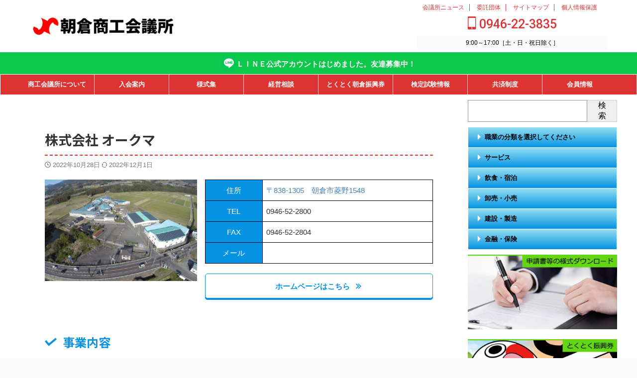

--- FILE ---
content_type: text/html; charset=UTF-8
request_url: https://asakuracci.com/member/%E6%A0%AA%E5%BC%8F%E4%BC%9A%E7%A4%BE-%E3%82%AA%E3%83%BC%E3%82%AF%E3%83%9E/
body_size: 19704
content:

<!DOCTYPE html>
<!--[if lt IE 7]>
<html class="ie6" lang="ja"> <![endif]-->
<!--[if IE 7]>
<html class="i7" lang="ja"> <![endif]-->
<!--[if IE 8]>
<html class="ie" lang="ja"> <![endif]-->
<!--[if gt IE 8]><!-->
<html lang="ja" class="s-navi-right s-navi-search-overlay ">
	<!--<![endif]-->
	<head prefix="og: http://ogp.me/ns# fb: http://ogp.me/ns/fb# article: http://ogp.me/ns/article#">
				<meta charset="UTF-8" >
		<meta name="viewport" content="width=device-width,initial-scale=1.0,user-scalable=no,viewport-fit=cover">
		<meta name="format-detection" content="telephone=no" >
		<meta name="referrer" content="no-referrer-when-downgrade"/>

		
		<link rel="alternate" type="application/rss+xml" title="朝倉商工会議所 RSS Feed" href="https://asakuracci.com/feed/" />
		<link rel="pingback" href="https://asakuracci.com/xmlrpc.php" >
		<!--[if lt IE 9]>
		<script src="https://asakuracci.com/wp-content/themes/affinger/js/html5shiv.js"></script>
		<![endif]-->
				<meta name='robots' content='max-image-preview:large' />
<title>株式会社 オークマ - 朝倉商工会議所</title>
<link rel='dns-prefetch' href='//ajax.googleapis.com' />
<script type="text/javascript">
/* <![CDATA[ */
window._wpemojiSettings = {"baseUrl":"https:\/\/s.w.org\/images\/core\/emoji\/14.0.0\/72x72\/","ext":".png","svgUrl":"https:\/\/s.w.org\/images\/core\/emoji\/14.0.0\/svg\/","svgExt":".svg","source":{"concatemoji":"https:\/\/asakuracci.com\/wp-includes\/js\/wp-emoji-release.min.js?ver=6.4.3"}};
/*! This file is auto-generated */
!function(i,n){var o,s,e;function c(e){try{var t={supportTests:e,timestamp:(new Date).valueOf()};sessionStorage.setItem(o,JSON.stringify(t))}catch(e){}}function p(e,t,n){e.clearRect(0,0,e.canvas.width,e.canvas.height),e.fillText(t,0,0);var t=new Uint32Array(e.getImageData(0,0,e.canvas.width,e.canvas.height).data),r=(e.clearRect(0,0,e.canvas.width,e.canvas.height),e.fillText(n,0,0),new Uint32Array(e.getImageData(0,0,e.canvas.width,e.canvas.height).data));return t.every(function(e,t){return e===r[t]})}function u(e,t,n){switch(t){case"flag":return n(e,"\ud83c\udff3\ufe0f\u200d\u26a7\ufe0f","\ud83c\udff3\ufe0f\u200b\u26a7\ufe0f")?!1:!n(e,"\ud83c\uddfa\ud83c\uddf3","\ud83c\uddfa\u200b\ud83c\uddf3")&&!n(e,"\ud83c\udff4\udb40\udc67\udb40\udc62\udb40\udc65\udb40\udc6e\udb40\udc67\udb40\udc7f","\ud83c\udff4\u200b\udb40\udc67\u200b\udb40\udc62\u200b\udb40\udc65\u200b\udb40\udc6e\u200b\udb40\udc67\u200b\udb40\udc7f");case"emoji":return!n(e,"\ud83e\udef1\ud83c\udffb\u200d\ud83e\udef2\ud83c\udfff","\ud83e\udef1\ud83c\udffb\u200b\ud83e\udef2\ud83c\udfff")}return!1}function f(e,t,n){var r="undefined"!=typeof WorkerGlobalScope&&self instanceof WorkerGlobalScope?new OffscreenCanvas(300,150):i.createElement("canvas"),a=r.getContext("2d",{willReadFrequently:!0}),o=(a.textBaseline="top",a.font="600 32px Arial",{});return e.forEach(function(e){o[e]=t(a,e,n)}),o}function t(e){var t=i.createElement("script");t.src=e,t.defer=!0,i.head.appendChild(t)}"undefined"!=typeof Promise&&(o="wpEmojiSettingsSupports",s=["flag","emoji"],n.supports={everything:!0,everythingExceptFlag:!0},e=new Promise(function(e){i.addEventListener("DOMContentLoaded",e,{once:!0})}),new Promise(function(t){var n=function(){try{var e=JSON.parse(sessionStorage.getItem(o));if("object"==typeof e&&"number"==typeof e.timestamp&&(new Date).valueOf()<e.timestamp+604800&&"object"==typeof e.supportTests)return e.supportTests}catch(e){}return null}();if(!n){if("undefined"!=typeof Worker&&"undefined"!=typeof OffscreenCanvas&&"undefined"!=typeof URL&&URL.createObjectURL&&"undefined"!=typeof Blob)try{var e="postMessage("+f.toString()+"("+[JSON.stringify(s),u.toString(),p.toString()].join(",")+"));",r=new Blob([e],{type:"text/javascript"}),a=new Worker(URL.createObjectURL(r),{name:"wpTestEmojiSupports"});return void(a.onmessage=function(e){c(n=e.data),a.terminate(),t(n)})}catch(e){}c(n=f(s,u,p))}t(n)}).then(function(e){for(var t in e)n.supports[t]=e[t],n.supports.everything=n.supports.everything&&n.supports[t],"flag"!==t&&(n.supports.everythingExceptFlag=n.supports.everythingExceptFlag&&n.supports[t]);n.supports.everythingExceptFlag=n.supports.everythingExceptFlag&&!n.supports.flag,n.DOMReady=!1,n.readyCallback=function(){n.DOMReady=!0}}).then(function(){return e}).then(function(){var e;n.supports.everything||(n.readyCallback(),(e=n.source||{}).concatemoji?t(e.concatemoji):e.wpemoji&&e.twemoji&&(t(e.twemoji),t(e.wpemoji)))}))}((window,document),window._wpemojiSettings);
/* ]]> */
</script>
<style id='wp-emoji-styles-inline-css' type='text/css'>

	img.wp-smiley, img.emoji {
		display: inline !important;
		border: none !important;
		box-shadow: none !important;
		height: 1em !important;
		width: 1em !important;
		margin: 0 0.07em !important;
		vertical-align: -0.1em !important;
		background: none !important;
		padding: 0 !important;
	}
</style>
<link rel='stylesheet' id='wp-block-library-css' href='https://asakuracci.com/wp-includes/css/dist/block-library/style.min.css?ver=6.4.3' type='text/css' media='all' />
<style id='snow-monkey-forms-control-checkboxes-style-inline-css' type='text/css'>
.smf-form .smf-item .smf-checkboxes-control--horizontal .smf-checkboxes-control__control>.smf-label{display:inline-block;margin-right:var(--_margin-1)}.smf-form .smf-item .smf-checkboxes-control--vertical .smf-checkboxes-control__control>.smf-label{display:block}.smf-form .smf-item .smf-checkbox-control{align-items:center;align-items:flex-start;display:inline-flex}@supports ((-webkit-appearance:none) or (appearance:none)) or (-moz-appearance:none){.smf-form .smf-item .smf-checkbox-control__control{--_border-radius:var(--_global--border-radius);--_transition-duration:var(--_global--transition-duration);--_transition-function-timing:var(--_global--transition-function-timing);--_transition-delay:var(--_global--transition-delay);-webkit-appearance:none;appearance:none;background-color:var(--_color-white);border:1px solid var(--_form-control-border-color);border-radius:var(--_border-radius);box-shadow:inset 0 1px 1px rgba(0,0,0,.035);cursor:pointer;display:inline-block;height:16px;outline:0;position:relative;transition:border var(--_transition-duration) var(--_transition-function-timing) var(--_transition-delay);width:16px}.smf-form .smf-item .smf-checkbox-control__control:hover{border-color:var(--_form-control-border-color-hover)}.smf-form .smf-item .smf-checkbox-control__control:active,.smf-form .smf-item .smf-checkbox-control__control:focus,.smf-form .smf-item .smf-checkbox-control__control:focus-within,.smf-form .smf-item .smf-checkbox-control__control[aria-selected=true]{border-color:var(--_form-control-border-color-focus)}.smf-form .smf-item .smf-checkbox-control__control>input,.smf-form .smf-item .smf-checkbox-control__control>textarea{border:none;outline:none}.smf-form .smf-item .smf-checkbox-control__control:before{border-color:var(--_color-white);border-style:solid;border-width:0 2px 2px 0;height:8px;left:calc(50% - 3px);margin:0!important;top:calc(50% - 5px);transform:rotate(45deg);visibility:hidden;width:6px}.smf-form .smf-item .smf-checkbox-control__control:checked{background-color:#3a87fd;border-color:#3a87fd}.smf-form .smf-item .smf-checkbox-control__control:checked:before{content:"";display:block;position:absolute;visibility:visible}.smf-form .smf-item .smf-checkbox-control__control:disabled{background-color:var(--_lightest-color-gray)}.smf-form .smf-item .smf-checkbox-control__control:disabled:before{border-color:var(--_dark-color-gray)}}.smf-form .smf-item .smf-checkbox-control__control{flex:none;margin-right:var(--_margin-2);margin-top:calc(var(--_half-leading)*1em)}
</style>
<style id='snow-monkey-forms-control-email-style-inline-css' type='text/css'>
.smf-form .smf-item .smf-text-control__control{--_border-radius:var(--_global--border-radius);--_transition-duration:var(--_global--transition-duration);--_transition-function-timing:var(--_global--transition-function-timing);--_transition-delay:var(--_global--transition-delay);background-color:var(--_color-white);border:1px solid var(--_form-control-border-color);border-radius:var(--_border-radius);box-shadow:inset 0 1px 1px rgba(0,0,0,.035);max-width:100%;outline:0;padding:var(--_padding-2);transition:border var(--_transition-duration) var(--_transition-function-timing) var(--_transition-delay)}.smf-form .smf-item .smf-text-control__control:hover{border-color:var(--_form-control-border-color-hover)}.smf-form .smf-item .smf-text-control__control:active,.smf-form .smf-item .smf-text-control__control:focus,.smf-form .smf-item .smf-text-control__control:focus-within,.smf-form .smf-item .smf-text-control__control[aria-selected=true]{border-color:var(--_form-control-border-color-focus)}.smf-form .smf-item .smf-text-control__control>input,.smf-form .smf-item .smf-text-control__control>textarea{border:none;outline:none}.smf-form .smf-item .smf-text-control__control:disabled{background-color:var(--_lightest-color-gray)}textarea.smf-form .smf-item .smf-text-control__control{height:auto;width:100%}.smf-text-control{line-height:1}
</style>
<style id='snow-monkey-forms-control-file-style-inline-css' type='text/css'>
.smf-form .smf-item .smf-file-control{align-items:center;display:flex;gap:1em;justify-content:space-between;position:relative}.smf-form .smf-item .smf-file-control__filename,.smf-form .smf-item .smf-file-control__label{display:none}.smf-form .smf-item .smf-file-control>label{position:relative}@supports ((-webkit-appearance:none) or (appearance:none)) or (-moz-appearance:none){.smf-form .smf-item .smf-file-control>label{align-items:center;display:flex;flex-wrap:nowrap;outline:none}.smf-form .smf-item .smf-file-control>label:before{bottom:-3px;content:"";display:block;left:-3px;position:absolute;right:-3px;top:-3px}.smf-form .smf-item .smf-file-control>label:active:before,.smf-form .smf-item .smf-file-control>label:focus-within:before,.smf-form .smf-item .smf-file-control>label:focus:before{border:1px solid var(--_form-control-border-color-focus);border-radius:var(--_global--border-radius)}.smf-form .smf-item .smf-file-control>label>*{flex:0 0 auto}.smf-form .smf-item .smf-file-control__control{display:none}.smf-form .smf-item .smf-file-control__label{--_border-radius:var(--_global--border-radius);--_transition-duration:var(--_global--transition-duration);--_transition-function-timing:var(--_global--transition-function-timing);--_transition-delay:var(--_global--transition-delay);background-color:var(--_lighter-color-gray);background-image:linear-gradient(180deg,#fff,var(--_lighter-color-gray));border:1px solid var(--_form-control-border-color);border-radius:var(--_border-radius);border-radius:var(--_global--border-radius);color:var(--_color-text);cursor:pointer;display:inline-block;outline:0;padding:var(--_padding-2) var(--_padding-1);text-decoration:none;transition:border var(--_transition-duration) var(--_transition-function-timing) var(--_transition-delay)}.smf-form .smf-item .smf-file-control__label:hover{border-color:var(--_form-control-border-color-hover)}.smf-form .smf-item .smf-file-control__label:active,.smf-form .smf-item .smf-file-control__label:focus,.smf-form .smf-item .smf-file-control__label:focus-within,.smf-form .smf-item .smf-file-control__label[aria-selected=true]{border-color:var(--_form-control-border-color-focus)}.smf-form .smf-item .smf-file-control__label>input,.smf-form .smf-item .smf-file-control__label>textarea{border:none;outline:none}.smf-form .smf-item .smf-file-control__filename{margin-left:1em}.smf-form .smf-item .smf-file-control__filename--no-file{display:inline-block}.smf-form .smf-item .smf-file-control__filename--has-file{display:none}.smf-form .smf-item .smf-file-control__clear{cursor:pointer;display:none;margin-left:.5em;text-decoration:underline}.smf-form .smf-item .smf-file-control__value{margin-top:.25em}.smf-form .smf-item .smf-file-control--set .smf-file-control__filename--no-file{display:none}.smf-form .smf-item .smf-file-control--set .smf-file-control__clear,.smf-form .smf-item .smf-file-control--set .smf-file-control__filename--has-file,.smf-form .smf-item .smf-file-control--uploaded .smf-file-control__clear{display:inline-block}}
</style>
<style id='snow-monkey-forms-item-style-inline-css' type='text/css'>
.smf-item label{cursor:pointer}.smf-item__description{--_font-size-level:-1;color:var(--_dark-color-gray);font-size:var(--_font-size);line-height:var(--_line-height);margin-top:var(--_margin-2)}
</style>
<style id='snow-monkey-forms-control-radio-buttons-style-inline-css' type='text/css'>
.smf-form .smf-item .smf-radio-buttons-control--horizontal .smf-radio-buttons-control__control>.smf-label{display:inline-block;margin-right:var(--_margin-1)}.smf-form .smf-item .smf-radio-buttons-control--vertical .smf-radio-buttons-control__control>.smf-label{display:block}.smf-form .smf-item .smf-radio-button-control{align-items:center;align-items:flex-start;display:inline-flex}@supports ((-webkit-appearance:none) or (appearance:none)) or (-moz-appearance:none){.smf-form .smf-item .smf-radio-button-control__control{--_border-radius:var(--_global--border-radius);--_transition-duration:var(--_global--transition-duration);--_transition-function-timing:var(--_global--transition-function-timing);--_transition-delay:var(--_global--transition-delay);-webkit-appearance:none;appearance:none;background-color:var(--_color-white);border:1px solid var(--_form-control-border-color);border-radius:var(--_border-radius);border-radius:100%;box-shadow:inset 0 1px 1px rgba(0,0,0,.035);cursor:pointer;display:inline-block;height:16px;outline:0;position:relative;transition:border var(--_transition-duration) var(--_transition-function-timing) var(--_transition-delay);width:16px}.smf-form .smf-item .smf-radio-button-control__control:hover{border-color:var(--_form-control-border-color-hover)}.smf-form .smf-item .smf-radio-button-control__control:active,.smf-form .smf-item .smf-radio-button-control__control:focus,.smf-form .smf-item .smf-radio-button-control__control:focus-within,.smf-form .smf-item .smf-radio-button-control__control[aria-selected=true]{border-color:var(--_form-control-border-color-focus)}.smf-form .smf-item .smf-radio-button-control__control>input,.smf-form .smf-item .smf-radio-button-control__control>textarea{border:none;outline:none}.smf-form .smf-item .smf-radio-button-control__control:before{background-color:var(--_color-white);border-radius:100%;height:6px;left:calc(50% - 3px);margin:0!important;overflow:hidden;top:calc(50% - 3px);visibility:hidden;width:6px}.smf-form .smf-item .smf-radio-button-control__control:checked{background-color:#3a87fd;border-color:#3a87fd}.smf-form .smf-item .smf-radio-button-control__control:checked:before{content:"";display:block;position:absolute;visibility:visible}.smf-form .smf-item .smf-radio-button-control__control:disabled{background-color:var(--_lightest-color-gray)}.smf-form .smf-item .smf-radio-button-control__control:disabled:before{background-color:var(--_dark-color-gray)}}.smf-form .smf-item .smf-radio-button-control__control{flex:none;margin-right:var(--_margin-2);margin-top:calc(var(--_half-leading)*1em)}
</style>
<style id='snow-monkey-forms-control-select-style-inline-css' type='text/css'>
.smf-form .smf-item .smf-select-control{display:inline-block}.smf-form .smf-item .smf-select-control__toggle{display:none}@supports ((-webkit-appearance:none) or (appearance:none)) or (-moz-appearance:none){.smf-form .smf-item .smf-select-control{position:relative}.smf-form .smf-item .smf-select-control__control{--_border-radius:var(--_global--border-radius);--_transition-duration:var(--_global--transition-duration);--_transition-function-timing:var(--_global--transition-function-timing);--_transition-delay:var(--_global--transition-delay);-webkit-appearance:none;appearance:none;background-color:initial;border:1px solid var(--_form-control-border-color);border-radius:var(--_border-radius);cursor:pointer;display:inline-block;line-height:1;max-width:100%;outline:0;padding:var(--_padding-1) var(--_padding2) var(--_padding-1) var(--_padding-1);position:relative;transition:border var(--_transition-duration) var(--_transition-function-timing) var(--_transition-delay);z-index:1}.smf-form .smf-item .smf-select-control__control:hover{border-color:var(--_form-control-border-color-hover)}.smf-form .smf-item .smf-select-control__control:active,.smf-form .smf-item .smf-select-control__control:focus,.smf-form .smf-item .smf-select-control__control:focus-within,.smf-form .smf-item .smf-select-control__control[aria-selected=true]{border-color:var(--_form-control-border-color-focus)}.smf-form .smf-item .smf-select-control__control>input,.smf-form .smf-item .smf-select-control__control>textarea{border:none;outline:none}.smf-form .smf-item .smf-select-control__control:focus+.smf-select-control__toggle:before{border-color:#3a87fd}.smf-form .smf-item .smf-select-control__control:disabled+.smf-select-control__toggle{background-color:var(--_lightest-color-gray)}.smf-form .smf-item .smf-select-control__toggle{background-color:var(--_color-white);bottom:0;display:block;left:0;position:absolute;right:0;top:0;z-index:0}.smf-form .smf-item .smf-select-control__toggle:before{border-color:currentcolor;border-style:solid;border-width:0 1px 1px 0;content:"";display:block;height:6px;position:absolute;right:calc(var(--_s-1) - 6px);top:calc(50% - 4px);transform:rotate(45deg);width:6px}}.smf-select-control__control{color:inherit}
</style>
<style id='snow-monkey-forms-control-tel-style-inline-css' type='text/css'>
.smf-form .smf-item .smf-text-control__control{--_border-radius:var(--_global--border-radius);--_transition-duration:var(--_global--transition-duration);--_transition-function-timing:var(--_global--transition-function-timing);--_transition-delay:var(--_global--transition-delay);background-color:var(--_color-white);border:1px solid var(--_form-control-border-color);border-radius:var(--_border-radius);box-shadow:inset 0 1px 1px rgba(0,0,0,.035);max-width:100%;outline:0;padding:var(--_padding-2);transition:border var(--_transition-duration) var(--_transition-function-timing) var(--_transition-delay)}.smf-form .smf-item .smf-text-control__control:hover{border-color:var(--_form-control-border-color-hover)}.smf-form .smf-item .smf-text-control__control:active,.smf-form .smf-item .smf-text-control__control:focus,.smf-form .smf-item .smf-text-control__control:focus-within,.smf-form .smf-item .smf-text-control__control[aria-selected=true]{border-color:var(--_form-control-border-color-focus)}.smf-form .smf-item .smf-text-control__control>input,.smf-form .smf-item .smf-text-control__control>textarea{border:none;outline:none}.smf-form .smf-item .smf-text-control__control:disabled{background-color:var(--_lightest-color-gray)}textarea.smf-form .smf-item .smf-text-control__control{height:auto;width:100%}.smf-text-control{line-height:1}
</style>
<style id='snow-monkey-forms-control-text-style-inline-css' type='text/css'>
.smf-form .smf-item .smf-text-control__control{--_border-radius:var(--_global--border-radius);--_transition-duration:var(--_global--transition-duration);--_transition-function-timing:var(--_global--transition-function-timing);--_transition-delay:var(--_global--transition-delay);background-color:var(--_color-white);border:1px solid var(--_form-control-border-color);border-radius:var(--_border-radius);box-shadow:inset 0 1px 1px rgba(0,0,0,.035);max-width:100%;outline:0;padding:var(--_padding-2);transition:border var(--_transition-duration) var(--_transition-function-timing) var(--_transition-delay)}.smf-form .smf-item .smf-text-control__control:hover{border-color:var(--_form-control-border-color-hover)}.smf-form .smf-item .smf-text-control__control:active,.smf-form .smf-item .smf-text-control__control:focus,.smf-form .smf-item .smf-text-control__control:focus-within,.smf-form .smf-item .smf-text-control__control[aria-selected=true]{border-color:var(--_form-control-border-color-focus)}.smf-form .smf-item .smf-text-control__control>input,.smf-form .smf-item .smf-text-control__control>textarea{border:none;outline:none}.smf-form .smf-item .smf-text-control__control:disabled{background-color:var(--_lightest-color-gray)}textarea.smf-form .smf-item .smf-text-control__control{height:auto;width:100%}.smf-text-control{line-height:1}
</style>
<style id='snow-monkey-forms-control-textarea-style-inline-css' type='text/css'>
.smf-form .smf-item .smf-textarea-control__control{--_border-radius:var(--_global--border-radius);--_transition-duration:var(--_global--transition-duration);--_transition-function-timing:var(--_global--transition-function-timing);--_transition-delay:var(--_global--transition-delay);background-color:var(--_color-white);border:1px solid var(--_form-control-border-color);border-radius:var(--_border-radius);box-shadow:inset 0 1px 1px rgba(0,0,0,.035);display:block;max-width:100%;outline:0;padding:var(--_padding-2);transition:border var(--_transition-duration) var(--_transition-function-timing) var(--_transition-delay);width:100%}.smf-form .smf-item .smf-textarea-control__control:hover{border-color:var(--_form-control-border-color-hover)}.smf-form .smf-item .smf-textarea-control__control:active,.smf-form .smf-item .smf-textarea-control__control:focus,.smf-form .smf-item .smf-textarea-control__control:focus-within,.smf-form .smf-item .smf-textarea-control__control[aria-selected=true]{border-color:var(--_form-control-border-color-focus)}.smf-form .smf-item .smf-textarea-control__control>input,.smf-form .smf-item .smf-textarea-control__control>textarea{border:none;outline:none}.smf-form .smf-item .smf-textarea-control__control:disabled{background-color:var(--_lightest-color-gray)}textarea.smf-form .smf-item .smf-textarea-control__control{height:auto;width:100%}
</style>
<style id='snow-monkey-forms-control-url-style-inline-css' type='text/css'>
.smf-form .smf-item .smf-text-control__control{--_border-radius:var(--_global--border-radius);--_transition-duration:var(--_global--transition-duration);--_transition-function-timing:var(--_global--transition-function-timing);--_transition-delay:var(--_global--transition-delay);background-color:var(--_color-white);border:1px solid var(--_form-control-border-color);border-radius:var(--_border-radius);box-shadow:inset 0 1px 1px rgba(0,0,0,.035);max-width:100%;outline:0;padding:var(--_padding-2);transition:border var(--_transition-duration) var(--_transition-function-timing) var(--_transition-delay)}.smf-form .smf-item .smf-text-control__control:hover{border-color:var(--_form-control-border-color-hover)}.smf-form .smf-item .smf-text-control__control:active,.smf-form .smf-item .smf-text-control__control:focus,.smf-form .smf-item .smf-text-control__control:focus-within,.smf-form .smf-item .smf-text-control__control[aria-selected=true]{border-color:var(--_form-control-border-color-focus)}.smf-form .smf-item .smf-text-control__control>input,.smf-form .smf-item .smf-text-control__control>textarea{border:none;outline:none}.smf-form .smf-item .smf-text-control__control:disabled{background-color:var(--_lightest-color-gray)}textarea.smf-form .smf-item .smf-text-control__control{height:auto;width:100%}.smf-text-control{line-height:1}
</style>
<link rel='stylesheet' id='snow-monkey-forms@fallback-css' href='https://asakuracci.com/wp-content/plugins/snow-monkey-forms/dist/css/fallback.css?ver=1709688947' type='text/css' media='all' />
<link rel='stylesheet' id='snow-monkey-forms-css' href='https://asakuracci.com/wp-content/plugins/snow-monkey-forms/dist/css/app.css?ver=1709688947' type='text/css' media='all' />
<style id='classic-theme-styles-inline-css' type='text/css'>
/*! This file is auto-generated */
.wp-block-button__link{color:#fff;background-color:#32373c;border-radius:9999px;box-shadow:none;text-decoration:none;padding:calc(.667em + 2px) calc(1.333em + 2px);font-size:1.125em}.wp-block-file__button{background:#32373c;color:#fff;text-decoration:none}
</style>
<style id='global-styles-inline-css' type='text/css'>
body{--wp--preset--color--black: #000000;--wp--preset--color--cyan-bluish-gray: #abb8c3;--wp--preset--color--white: #ffffff;--wp--preset--color--pale-pink: #f78da7;--wp--preset--color--vivid-red: #cf2e2e;--wp--preset--color--luminous-vivid-orange: #ff6900;--wp--preset--color--luminous-vivid-amber: #fcb900;--wp--preset--color--light-green-cyan: #eefaff;--wp--preset--color--vivid-green-cyan: #00d084;--wp--preset--color--pale-cyan-blue: #8ed1fc;--wp--preset--color--vivid-cyan-blue: #0693e3;--wp--preset--color--vivid-purple: #9b51e0;--wp--preset--color--soft-red: #e92f3d;--wp--preset--color--light-grayish-red: #fdf0f2;--wp--preset--color--vivid-yellow: #ffc107;--wp--preset--color--very-pale-yellow: #fffde7;--wp--preset--color--very-light-gray: #fafafa;--wp--preset--color--very-dark-gray: #313131;--wp--preset--color--original-color-a: #00B900;--wp--preset--color--original-color-b: #f4fff4;--wp--preset--color--original-color-c: #F3E5F5;--wp--preset--color--original-color-d: #9E9D24;--wp--preset--gradient--vivid-cyan-blue-to-vivid-purple: linear-gradient(135deg,rgba(6,147,227,1) 0%,rgb(155,81,224) 100%);--wp--preset--gradient--light-green-cyan-to-vivid-green-cyan: linear-gradient(135deg,rgb(122,220,180) 0%,rgb(0,208,130) 100%);--wp--preset--gradient--luminous-vivid-amber-to-luminous-vivid-orange: linear-gradient(135deg,rgba(252,185,0,1) 0%,rgba(255,105,0,1) 100%);--wp--preset--gradient--luminous-vivid-orange-to-vivid-red: linear-gradient(135deg,rgba(255,105,0,1) 0%,rgb(207,46,46) 100%);--wp--preset--gradient--very-light-gray-to-cyan-bluish-gray: linear-gradient(135deg,rgb(238,238,238) 0%,rgb(169,184,195) 100%);--wp--preset--gradient--cool-to-warm-spectrum: linear-gradient(135deg,rgb(74,234,220) 0%,rgb(151,120,209) 20%,rgb(207,42,186) 40%,rgb(238,44,130) 60%,rgb(251,105,98) 80%,rgb(254,248,76) 100%);--wp--preset--gradient--blush-light-purple: linear-gradient(135deg,rgb(255,206,236) 0%,rgb(152,150,240) 100%);--wp--preset--gradient--blush-bordeaux: linear-gradient(135deg,rgb(254,205,165) 0%,rgb(254,45,45) 50%,rgb(107,0,62) 100%);--wp--preset--gradient--luminous-dusk: linear-gradient(135deg,rgb(255,203,112) 0%,rgb(199,81,192) 50%,rgb(65,88,208) 100%);--wp--preset--gradient--pale-ocean: linear-gradient(135deg,rgb(255,245,203) 0%,rgb(182,227,212) 50%,rgb(51,167,181) 100%);--wp--preset--gradient--electric-grass: linear-gradient(135deg,rgb(202,248,128) 0%,rgb(113,206,126) 100%);--wp--preset--gradient--midnight: linear-gradient(135deg,rgb(2,3,129) 0%,rgb(40,116,252) 100%);--wp--preset--font-size--small: .8em;--wp--preset--font-size--medium: 20px;--wp--preset--font-size--large: 1.5em;--wp--preset--font-size--x-large: 42px;--wp--preset--font-size--st-regular: 1em;--wp--preset--font-size--huge: 3em;--wp--preset--spacing--20: 0.44rem;--wp--preset--spacing--30: 0.67rem;--wp--preset--spacing--40: 1rem;--wp--preset--spacing--50: 1.5rem;--wp--preset--spacing--60: 2.25rem;--wp--preset--spacing--70: 3.38rem;--wp--preset--spacing--80: 5.06rem;--wp--preset--shadow--natural: 6px 6px 9px rgba(0, 0, 0, 0.2);--wp--preset--shadow--deep: 12px 12px 50px rgba(0, 0, 0, 0.4);--wp--preset--shadow--sharp: 6px 6px 0px rgba(0, 0, 0, 0.2);--wp--preset--shadow--outlined: 6px 6px 0px -3px rgba(255, 255, 255, 1), 6px 6px rgba(0, 0, 0, 1);--wp--preset--shadow--crisp: 6px 6px 0px rgba(0, 0, 0, 1);}:where(.is-layout-flex){gap: 0.5em;}:where(.is-layout-grid){gap: 0.5em;}body .is-layout-flow > .alignleft{float: left;margin-inline-start: 0;margin-inline-end: 2em;}body .is-layout-flow > .alignright{float: right;margin-inline-start: 2em;margin-inline-end: 0;}body .is-layout-flow > .aligncenter{margin-left: auto !important;margin-right: auto !important;}body .is-layout-constrained > .alignleft{float: left;margin-inline-start: 0;margin-inline-end: 2em;}body .is-layout-constrained > .alignright{float: right;margin-inline-start: 2em;margin-inline-end: 0;}body .is-layout-constrained > .aligncenter{margin-left: auto !important;margin-right: auto !important;}body .is-layout-constrained > :where(:not(.alignleft):not(.alignright):not(.alignfull)){max-width: var(--wp--style--global--content-size);margin-left: auto !important;margin-right: auto !important;}body .is-layout-constrained > .alignwide{max-width: var(--wp--style--global--wide-size);}body .is-layout-flex{display: flex;}body .is-layout-flex{flex-wrap: wrap;align-items: center;}body .is-layout-flex > *{margin: 0;}body .is-layout-grid{display: grid;}body .is-layout-grid > *{margin: 0;}:where(.wp-block-columns.is-layout-flex){gap: 2em;}:where(.wp-block-columns.is-layout-grid){gap: 2em;}:where(.wp-block-post-template.is-layout-flex){gap: 1.25em;}:where(.wp-block-post-template.is-layout-grid){gap: 1.25em;}.has-black-color{color: var(--wp--preset--color--black) !important;}.has-cyan-bluish-gray-color{color: var(--wp--preset--color--cyan-bluish-gray) !important;}.has-white-color{color: var(--wp--preset--color--white) !important;}.has-pale-pink-color{color: var(--wp--preset--color--pale-pink) !important;}.has-vivid-red-color{color: var(--wp--preset--color--vivid-red) !important;}.has-luminous-vivid-orange-color{color: var(--wp--preset--color--luminous-vivid-orange) !important;}.has-luminous-vivid-amber-color{color: var(--wp--preset--color--luminous-vivid-amber) !important;}.has-light-green-cyan-color{color: var(--wp--preset--color--light-green-cyan) !important;}.has-vivid-green-cyan-color{color: var(--wp--preset--color--vivid-green-cyan) !important;}.has-pale-cyan-blue-color{color: var(--wp--preset--color--pale-cyan-blue) !important;}.has-vivid-cyan-blue-color{color: var(--wp--preset--color--vivid-cyan-blue) !important;}.has-vivid-purple-color{color: var(--wp--preset--color--vivid-purple) !important;}.has-black-background-color{background-color: var(--wp--preset--color--black) !important;}.has-cyan-bluish-gray-background-color{background-color: var(--wp--preset--color--cyan-bluish-gray) !important;}.has-white-background-color{background-color: var(--wp--preset--color--white) !important;}.has-pale-pink-background-color{background-color: var(--wp--preset--color--pale-pink) !important;}.has-vivid-red-background-color{background-color: var(--wp--preset--color--vivid-red) !important;}.has-luminous-vivid-orange-background-color{background-color: var(--wp--preset--color--luminous-vivid-orange) !important;}.has-luminous-vivid-amber-background-color{background-color: var(--wp--preset--color--luminous-vivid-amber) !important;}.has-light-green-cyan-background-color{background-color: var(--wp--preset--color--light-green-cyan) !important;}.has-vivid-green-cyan-background-color{background-color: var(--wp--preset--color--vivid-green-cyan) !important;}.has-pale-cyan-blue-background-color{background-color: var(--wp--preset--color--pale-cyan-blue) !important;}.has-vivid-cyan-blue-background-color{background-color: var(--wp--preset--color--vivid-cyan-blue) !important;}.has-vivid-purple-background-color{background-color: var(--wp--preset--color--vivid-purple) !important;}.has-black-border-color{border-color: var(--wp--preset--color--black) !important;}.has-cyan-bluish-gray-border-color{border-color: var(--wp--preset--color--cyan-bluish-gray) !important;}.has-white-border-color{border-color: var(--wp--preset--color--white) !important;}.has-pale-pink-border-color{border-color: var(--wp--preset--color--pale-pink) !important;}.has-vivid-red-border-color{border-color: var(--wp--preset--color--vivid-red) !important;}.has-luminous-vivid-orange-border-color{border-color: var(--wp--preset--color--luminous-vivid-orange) !important;}.has-luminous-vivid-amber-border-color{border-color: var(--wp--preset--color--luminous-vivid-amber) !important;}.has-light-green-cyan-border-color{border-color: var(--wp--preset--color--light-green-cyan) !important;}.has-vivid-green-cyan-border-color{border-color: var(--wp--preset--color--vivid-green-cyan) !important;}.has-pale-cyan-blue-border-color{border-color: var(--wp--preset--color--pale-cyan-blue) !important;}.has-vivid-cyan-blue-border-color{border-color: var(--wp--preset--color--vivid-cyan-blue) !important;}.has-vivid-purple-border-color{border-color: var(--wp--preset--color--vivid-purple) !important;}.has-vivid-cyan-blue-to-vivid-purple-gradient-background{background: var(--wp--preset--gradient--vivid-cyan-blue-to-vivid-purple) !important;}.has-light-green-cyan-to-vivid-green-cyan-gradient-background{background: var(--wp--preset--gradient--light-green-cyan-to-vivid-green-cyan) !important;}.has-luminous-vivid-amber-to-luminous-vivid-orange-gradient-background{background: var(--wp--preset--gradient--luminous-vivid-amber-to-luminous-vivid-orange) !important;}.has-luminous-vivid-orange-to-vivid-red-gradient-background{background: var(--wp--preset--gradient--luminous-vivid-orange-to-vivid-red) !important;}.has-very-light-gray-to-cyan-bluish-gray-gradient-background{background: var(--wp--preset--gradient--very-light-gray-to-cyan-bluish-gray) !important;}.has-cool-to-warm-spectrum-gradient-background{background: var(--wp--preset--gradient--cool-to-warm-spectrum) !important;}.has-blush-light-purple-gradient-background{background: var(--wp--preset--gradient--blush-light-purple) !important;}.has-blush-bordeaux-gradient-background{background: var(--wp--preset--gradient--blush-bordeaux) !important;}.has-luminous-dusk-gradient-background{background: var(--wp--preset--gradient--luminous-dusk) !important;}.has-pale-ocean-gradient-background{background: var(--wp--preset--gradient--pale-ocean) !important;}.has-electric-grass-gradient-background{background: var(--wp--preset--gradient--electric-grass) !important;}.has-midnight-gradient-background{background: var(--wp--preset--gradient--midnight) !important;}.has-small-font-size{font-size: var(--wp--preset--font-size--small) !important;}.has-medium-font-size{font-size: var(--wp--preset--font-size--medium) !important;}.has-large-font-size{font-size: var(--wp--preset--font-size--large) !important;}.has-x-large-font-size{font-size: var(--wp--preset--font-size--x-large) !important;}
.wp-block-navigation a:where(:not(.wp-element-button)){color: inherit;}
:where(.wp-block-post-template.is-layout-flex){gap: 1.25em;}:where(.wp-block-post-template.is-layout-grid){gap: 1.25em;}
:where(.wp-block-columns.is-layout-flex){gap: 2em;}:where(.wp-block-columns.is-layout-grid){gap: 2em;}
.wp-block-pullquote{font-size: 1.5em;line-height: 1.6;}
</style>
<link rel='stylesheet' id='flexible-table-block-css' href='https://asakuracci.com/wp-content/plugins/flexible-table-block/build/style-index.css?ver=1709688940' type='text/css' media='all' />
<style id='flexible-table-block-inline-css' type='text/css'>
.wp-block-flexible-table-block-table.wp-block-flexible-table-block-table>table{width:100%;max-width:100%;border-collapse:collapse;}.wp-block-flexible-table-block-table.wp-block-flexible-table-block-table.is-style-stripes tbody tr:nth-child(odd) th{background-color:#f0f0f1;}.wp-block-flexible-table-block-table.wp-block-flexible-table-block-table.is-style-stripes tbody tr:nth-child(odd) td{background-color:#f0f0f1;}.wp-block-flexible-table-block-table.wp-block-flexible-table-block-table.is-style-stripes tbody tr:nth-child(even) th{background-color:#ffffff;}.wp-block-flexible-table-block-table.wp-block-flexible-table-block-table.is-style-stripes tbody tr:nth-child(even) td{background-color:#ffffff;}.wp-block-flexible-table-block-table.wp-block-flexible-table-block-table>table tr th,.wp-block-flexible-table-block-table.wp-block-flexible-table-block-table>table tr td{padding:0.5em;border-width:1px;border-style:solid;border-color:#000000;text-align:left;vertical-align:middle;}.wp-block-flexible-table-block-table.wp-block-flexible-table-block-table>table tr th{background-color:#f0f0f1;}.wp-block-flexible-table-block-table.wp-block-flexible-table-block-table>table tr td{background-color:#ffffff;}@media screen and (min-width:769px){.wp-block-flexible-table-block-table.is-scroll-on-pc{overflow-x:scroll;}.wp-block-flexible-table-block-table.is-scroll-on-pc table{max-width:none;align-self:self-start;}}@media screen and (max-width:768px){.wp-block-flexible-table-block-table.is-scroll-on-mobile{overflow-x:scroll;}.wp-block-flexible-table-block-table.is-scroll-on-mobile table{max-width:none;align-self:self-start;}.wp-block-flexible-table-block-table table.is-stacked-on-mobile th,.wp-block-flexible-table-block-table table.is-stacked-on-mobile td{width:100%!important;display:block;}}
</style>
<link rel='stylesheet' id='widgetopts-styles-css' href='https://asakuracci.com/wp-content/plugins/widget-options/assets/css/widget-options.css' type='text/css' media='all' />
<link rel='stylesheet' id='normalize-css' href='https://asakuracci.com/wp-content/themes/affinger/css/normalize.css?ver=1.5.9' type='text/css' media='all' />
<link rel='stylesheet' id='st_svg-css' href='https://asakuracci.com/wp-content/themes/affinger/st_svg/style.css?ver=6.4.3' type='text/css' media='all' />
<link rel='stylesheet' id='slick-css' href='https://asakuracci.com/wp-content/themes/affinger/vendor/slick/slick.css?ver=1.8.0' type='text/css' media='all' />
<link rel='stylesheet' id='slick-theme-css' href='https://asakuracci.com/wp-content/themes/affinger/vendor/slick/slick-theme.css?ver=1.8.0' type='text/css' media='all' />
<link rel='stylesheet' id='fonts-googleapis-notosansjp-css' href='//fonts.googleapis.com/css?family=Noto+Sans+JP%3A400%2C700&#038;display=swap&#038;subset=japanese&#038;ver=6.4.3' type='text/css' media='all' />
<link rel='stylesheet' id='fonts-googleapis-roboto500-css' href='//fonts.googleapis.com/css2?family=Roboto%3Awght%40500&#038;display=swap&#038;ver=6.4.3' type='text/css' media='all' />
<link rel='stylesheet' id='style-css' href='https://asakuracci.com/wp-content/themes/affinger/style.css?ver=6.4.3' type='text/css' media='all' />
<link rel='stylesheet' id='child-style-css' href='https://asakuracci.com/wp-content/themes/affinger-child/style.css?ver=6.4.3' type='text/css' media='all' />
<link rel='stylesheet' id='single-css' href='https://asakuracci.com/wp-content/themes/affinger/st-rankcss.php' type='text/css' media='all' />
<link rel='stylesheet' id='tablepress-default-css' href='https://asakuracci.com/wp-content/plugins/tablepress/css/build/default.css?ver=2.2.5' type='text/css' media='all' />
<link rel='stylesheet' id='st-themecss-css' href='https://asakuracci.com/wp-content/themes/affinger/st-themecss-loader.php?ver=6.4.3' type='text/css' media='all' />
<script type="text/javascript" src="//ajax.googleapis.com/ajax/libs/jquery/1.11.3/jquery.min.js?ver=1.11.3" id="jquery-js"></script>
<link rel="https://api.w.org/" href="https://asakuracci.com/wp-json/" /><link rel="alternate" type="application/json" href="https://asakuracci.com/wp-json/wp/v2/member/1427" /><link rel='shortlink' href='https://asakuracci.com/?p=1427' />
<link rel="alternate" type="application/json+oembed" href="https://asakuracci.com/wp-json/oembed/1.0/embed?url=https%3A%2F%2Fasakuracci.com%2Fmember%2F%25e6%25a0%25aa%25e5%25bc%258f%25e4%25bc%259a%25e7%25a4%25be-%25e3%2582%25aa%25e3%2583%25bc%25e3%2582%25af%25e3%2583%259e%2F" />
<link rel="alternate" type="text/xml+oembed" href="https://asakuracci.com/wp-json/oembed/1.0/embed?url=https%3A%2F%2Fasakuracci.com%2Fmember%2F%25e6%25a0%25aa%25e5%25bc%258f%25e4%25bc%259a%25e7%25a4%25be-%25e3%2582%25aa%25e3%2583%25bc%25e3%2582%25af%25e3%2583%259e%2F&#038;format=xml" />
<meta name="robots" content="index, follow" />
<meta name="thumbnail" content="https://asakuracci.com/wp-content/uploads/2022/03/ogp-300x158.jpg">
<link rel="canonical" href="https://asakuracci.com/member/%e6%a0%aa%e5%bc%8f%e4%bc%9a%e7%a4%be-%e3%82%aa%e3%83%bc%e3%82%af%e3%83%9e/" />
<link rel="icon" href="https://asakuracci.com/wp-content/uploads/2022/03/cropped-favicon-32x32.png" sizes="32x32" />
<link rel="icon" href="https://asakuracci.com/wp-content/uploads/2022/03/cropped-favicon-192x192.png" sizes="192x192" />
<link rel="apple-touch-icon" href="https://asakuracci.com/wp-content/uploads/2022/03/cropped-favicon-180x180.png" />
<meta name="msapplication-TileImage" content="https://asakuracci.com/wp-content/uploads/2022/03/cropped-favicon-270x270.png" />
		
<!-- OGP -->

<meta property="og:type" content="article">
<meta property="og:title" content="株式会社 オークマ">
<meta property="og:url" content="https://asakuracci.com/member/%e6%a0%aa%e5%bc%8f%e4%bc%9a%e7%a4%be-%e3%82%aa%e3%83%bc%e3%82%af%e3%83%9e/">
<meta property="og:description" content="住所 〒838-1305　朝倉市菱野1548 TEL 0946-52-2800 FAX 0946-52-2804 メール 事業内容 ・太陽光発電設置工事、防煙垂壁工事等・各種ドアの製造、販売（内装ドア">
<meta property="og:site_name" content="朝倉商工会議所">
<meta property="og:image" content="https://asakuracci.com/wp-content/uploads/2022/10/オークマ01.jpg">


	<meta property="article:published_time" content="2022-10-28T19:13:18+09:00" />
		<meta property="article:author" content="asakuracci" />

<!-- /OGP -->
		


<script>
	(function (window, document, $, undefined) {
		'use strict';

		var SlideBox = (function () {
			/**
			 * @param $element
			 *
			 * @constructor
			 */
			function SlideBox($element) {
				this._$element = $element;
			}

			SlideBox.prototype.$content = function () {
				return this._$element.find('[data-st-slidebox-content]');
			};

			SlideBox.prototype.$toggle = function () {
				return this._$element.find('[data-st-slidebox-toggle]');
			};

			SlideBox.prototype.$icon = function () {
				return this._$element.find('[data-st-slidebox-icon]');
			};

			SlideBox.prototype.$text = function () {
				return this._$element.find('[data-st-slidebox-text]');
			};

			SlideBox.prototype.is_expanded = function () {
				return !!(this._$element.filter('[data-st-slidebox-expanded="true"]').length);
			};

			SlideBox.prototype.expand = function () {
				var self = this;

				this.$content().slideDown()
					.promise()
					.then(function () {
						var $icon = self.$icon();
						var $text = self.$text();

						$icon.removeClass($icon.attr('data-st-slidebox-icon-collapsed'))
							.addClass($icon.attr('data-st-slidebox-icon-expanded'))

						$text.text($text.attr('data-st-slidebox-text-expanded'))

						self._$element.removeClass('is-collapsed')
							.addClass('is-expanded');

						self._$element.attr('data-st-slidebox-expanded', 'true');
					});
			};

			SlideBox.prototype.collapse = function () {
				var self = this;

				this.$content().slideUp()
					.promise()
					.then(function () {
						var $icon = self.$icon();
						var $text = self.$text();

						$icon.removeClass($icon.attr('data-st-slidebox-icon-expanded'))
							.addClass($icon.attr('data-st-slidebox-icon-collapsed'))

						$text.text($text.attr('data-st-slidebox-text-collapsed'))

						self._$element.removeClass('is-expanded')
							.addClass('is-collapsed');

						self._$element.attr('data-st-slidebox-expanded', 'false');
					});
			};

			SlideBox.prototype.toggle = function () {
				if (this.is_expanded()) {
					this.collapse();
				} else {
					this.expand();
				}
			};

			SlideBox.prototype.add_event_listeners = function () {
				var self = this;

				this.$toggle().on('click', function (event) {
					self.toggle();
				});
			};

			SlideBox.prototype.initialize = function () {
				this.add_event_listeners();
			};

			return SlideBox;
		}());

		function on_ready() {
			var slideBoxes = [];

			$('[data-st-slidebox]').each(function () {
				var $element = $(this);
				var slideBox = new SlideBox($element);

				slideBoxes.push(slideBox);

				slideBox.initialize();
			});

			return slideBoxes;
		}

		$(on_ready);
	}(window, window.document, jQuery));
</script>

	<script>
		jQuery(function(){
		jQuery('.post h2:not([class^="is-style-st-heading-custom-"]):not([class*=" is-style-st-heading-custom-"]):not(.st-css-no2) , .h2modoki').wrapInner('<span class="st-dash-design"></span>');
		})
	</script>

<script>
	jQuery(function(){
		jQuery("#toc_container:not(:has(ul ul))").addClass("only-toc");
		jQuery(".st-ac-box ul:has(.cat-item)").each(function(){
			jQuery(this).addClass("st-ac-cat");
		});
	});
</script>

<script>
	jQuery(function(){
						jQuery('.st-star').parent('.rankh4').css('padding-bottom','5px'); // スターがある場合のランキング見出し調整
	});
</script>



	<script>
		$(function() {
			$('.is-style-st-paragraph-kaiwa').wrapInner('<span class="st-paragraph-kaiwa-text">');
		});
	</script>

	<script>
		$(function() {
			$('.is-style-st-paragraph-kaiwa-b').wrapInner('<span class="st-paragraph-kaiwa-text">');
		});
	</script>

<script>
	/* 段落スタイルを調整 */
	$(function() {
		$( '[class^="is-style-st-paragraph-"],[class*=" is-style-st-paragraph-"]' ).wrapInner( '<span class="st-noflex"></span>' );
	});
</script>

			</head>
	<body class="member-template-default single single-member postid-1427 single-format-standard not-front-page" >
				<div id="st-ami">
				<div id="wrapper" class="">
				<div id="wrapper-in">
					

<header id="">
	<div id="header-full">
		<div id="headbox-bg">
			<div id="headbox">

					<nav id="s-navi" class="pcnone" data-st-nav data-st-nav-type="normal">
		<dl class="acordion is-active" data-st-nav-primary>
			<dt class="trigger">
				<p class="acordion_button"><span class="op op-menu has-text"><i class="st-fa st-svg-menu"></i></span></p>

									<p class="acordion_button acordion_button_search"><span class="op op-search"><i class="st-fa st-svg-search_s op-search-close"></i></span></p>
				
									<div id="st-mobile-logo"></div>
				
				<!-- 追加メニュー -->
									<p class="acordion_extra_1"><a href="tel:0946223835"><span class="op-st"><span class="op-text">☎0946(22)3835</span></span></a></p>
				
				<!-- 追加メニュー2 -->
				
			</dt>

			<dd class="acordion_tree">
				<div class="acordion_tree_content">

					

												<div class="menu-%e3%83%88%e3%83%83%e3%83%97%e3%83%a1%e3%83%8b%e3%83%a5%e3%83%bc-container"><ul id="menu-%e3%83%88%e3%83%83%e3%83%97%e3%83%a1%e3%83%8b%e3%83%a5%e3%83%bc" class="menu"><li id="menu-item-740" class="menu-item menu-item-type-post_type menu-item-object-page menu-item-has-children menu-item-740"><a href="https://asakuracci.com/about/"><span class="menu-item-label">商工会議所について</span></a>
<ul class="sub-menu">
	<li id="menu-item-741" class="menu-item menu-item-type-post_type menu-item-object-page menu-item-741"><a href="https://asakuracci.com/kousyukai/"><span class="menu-item-label">講習会・研修会</span></a></li>
	<li id="menu-item-742" class="menu-item menu-item-type-post_type menu-item-object-page menu-item-742"><a href="https://asakuracci.com/kashikaigishitsu/"><span class="menu-item-label">貸会議室のご案内</span></a></li>
	<li id="menu-item-739" class="menu-item menu-item-type-post_type menu-item-object-page menu-item-739"><a href="https://asakuracci.com/news/"><span class="menu-item-label">会議所ニュース・所報</span></a></li>
	<li id="menu-item-738" class="menu-item menu-item-type-post_type menu-item-object-page menu-item-738"><a href="https://asakuracci.com/access/"><span class="menu-item-label">アクセス</span></a></li>
</ul>
</li>
<li id="menu-item-743" class="menu-item menu-item-type-post_type menu-item-object-page menu-item-743"><a href="https://asakuracci.com/nyukai/"><span class="menu-item-label">入会案内</span></a></li>
<li id="menu-item-744" class="menu-item menu-item-type-post_type menu-item-object-page menu-item-744"><a href="https://asakuracci.com/youshikisyu/"><span class="menu-item-label">様式集</span></a></li>
<li id="menu-item-749" class="menu-item menu-item-type-post_type menu-item-object-page menu-item-has-children menu-item-749"><a href="https://asakuracci.com/soudan/"><span class="menu-item-label">経営相談</span></a>
<ul class="sub-menu">
	<li id="menu-item-746" class="menu-item menu-item-type-post_type menu-item-object-page menu-item-746"><a href="https://asakuracci.com/sougyou/"><span class="menu-item-label">創業相談</span></a></li>
	<li id="menu-item-750" class="menu-item menu-item-type-post_type menu-item-object-page menu-item-750"><a href="https://asakuracci.com/kinyu/"><span class="menu-item-label">金融相談</span></a></li>
	<li id="menu-item-748" class="menu-item menu-item-type-post_type menu-item-object-page menu-item-748"><a href="https://asakuracci.com/zeimu/"><span class="menu-item-label">税務相談</span></a></li>
	<li id="menu-item-747" class="menu-item menu-item-type-post_type menu-item-object-page menu-item-747"><a href="https://asakuracci.com/roudou/"><span class="menu-item-label">労働相談</span></a></li>
	<li id="menu-item-745" class="menu-item menu-item-type-post_type menu-item-object-page menu-item-745"><a href="https://asakuracci.com/ict/"><span class="menu-item-label">ICT・法律相談</span></a></li>
</ul>
</li>
<li id="menu-item-1095" class="menu-item menu-item-type-post_type menu-item-object-page menu-item-1095"><a href="https://asakuracci.com/tokutokumain/"><span class="menu-item-label">とくとく朝倉振興券</span></a></li>
<li id="menu-item-752" class="menu-item menu-item-type-post_type menu-item-object-page menu-item-has-children menu-item-752"><a href="https://asakuracci.com/kenteishiken/"><span class="menu-item-label">検定試験情報</span></a>
<ul class="sub-menu">
	<li id="menu-item-753" class="menu-item menu-item-type-post_type menu-item-object-page menu-item-753"><a href="https://asakuracci.com/bokimoushikomi/"><span class="menu-item-label">簿記検定申し込み</span></a></li>
</ul>
</li>
<li id="menu-item-755" class="menu-item menu-item-type-post_type menu-item-object-page menu-item-755"><a href="https://asakuracci.com/kyousai/"><span class="menu-item-label">共済制度</span></a></li>
<li id="menu-item-1619" class="menu-item menu-item-type-post_type menu-item-object-member menu-item-1619"><a href="https://asakuracci.com/member/top/"><span class="menu-item-label">会員情報</span></a></li>
</ul></div>						<div class="clear"></div>

					
				</div>
			</dd>

							<dd class="acordion_search">
					<div class="acordion_search_content">
													<div id="search" class="search-custom-d">
	<form method="get" id="searchform" action="https://asakuracci.com/">
		<label class="hidden" for="s">
					</label>
		<input type="text" placeholder="" value="" name="s" id="s" />
		<input type="submit" value="&#xf002;" class="st-fa" id="searchsubmit" />
	</form>
</div>
<!-- /stinger -->
											</div>
				</dd>
					</dl>

					</nav>

									<div id="header-l">
						
						<div id="st-text-logo">
								<!-- ロゴ又はブログ名 -->
    					<p class="sitename sitename-only"><a href="https://asakuracci.com/">
                                    <img class="sitename-only-img" src="http://asakuracci.com/wp-content/uploads/2022/03/logo.png" width="652" height="80" alt="朝倉商工会議所">                            </a></p>
            
						</div>
					</div><!-- /#header-l -->
				
				<div id="header-r" class="smanone">
					<div class="footermenubox clearfix "><ul id="menu-%e3%83%95%e3%83%83%e3%82%bf%e3%83%bc" class="footermenust"><li id="menu-item-757" class="menu-item menu-item-type-post_type menu-item-object-page menu-item-757"><a href="https://asakuracci.com/news/">会議所ニュース</a></li>
<li id="menu-item-758" class="menu-item menu-item-type-post_type menu-item-object-page menu-item-758"><a href="https://asakuracci.com/itaku/">委託団体</a></li>
<li id="menu-item-756" class="menu-item menu-item-type-post_type menu-item-object-page menu-item-756"><a href="https://asakuracci.com/sitemap/">サイトマップ</a></li>
<li id="menu-item-759" class="menu-item menu-item-type-post_type menu-item-object-page menu-item-759"><a href="https://asakuracci.com/privacy_policy/">個人情報保護</a></li>
</ul></div><p class="head-telno"><a href="tel:0946-22-3835"><i class="st-fa st-svg-mobile"></i>&nbsp;0946-22-3835</a></p>

	<div id="text-2" class="widget headbox widget_text">			<div class="textwidget"><p>9:00～17:00［土・日・祝日除く］</p>
</div>
		</div>				</div><!-- /#header-r -->

			</div><!-- /#headbox -->
		</div><!-- /#headbox-bg clearfix -->

		
					<div id="st-header-top-widgets-box">
				<div class="st-content-width">
					<div id="custom_html-2" class="widget_text extendedwopts-md-left widget top-content widget_custom_html"><div class="textwidget custom-html-widget"></div></div><div id="text-4" class="widget top-content widget_text">			<div class="textwidget"><p><strong><a href="https://line.me/R/ti/p/@207axdbf"><img decoding="async" class="alignnone size-full wp-image-1862" src="https://asakuracci.com/wp-content/uploads/2022/03/LINE_APP_iOS30.png" alt="" width="30" height="30" /><span style="font-size: 5;">ＬＩＮＥ公式アカウントはじめました。友達募集中！</span></a></strong></p>
</div>
		</div>				</div>
			</div>
		
		
		
			

<div id="gazou-wide">
			<div id="st-menubox">
			<div id="st-menuwide">
				<nav class="smanone clearfix"><ul id="menu-%e3%83%88%e3%83%83%e3%83%97%e3%83%a1%e3%83%8b%e3%83%a5%e3%83%bc-1" class="menu"><li class="menu-item menu-item-type-post_type menu-item-object-page menu-item-has-children menu-item-740"><a href="https://asakuracci.com/about/">商工会議所について</a>
<ul class="sub-menu">
	<li class="menu-item menu-item-type-post_type menu-item-object-page menu-item-741"><a href="https://asakuracci.com/kousyukai/">講習会・研修会</a></li>
	<li class="menu-item menu-item-type-post_type menu-item-object-page menu-item-742"><a href="https://asakuracci.com/kashikaigishitsu/">貸会議室のご案内</a></li>
	<li class="menu-item menu-item-type-post_type menu-item-object-page menu-item-739"><a href="https://asakuracci.com/news/">会議所ニュース・所報</a></li>
	<li class="menu-item menu-item-type-post_type menu-item-object-page menu-item-738"><a href="https://asakuracci.com/access/">アクセス</a></li>
</ul>
</li>
<li class="menu-item menu-item-type-post_type menu-item-object-page menu-item-743"><a href="https://asakuracci.com/nyukai/">入会案内</a></li>
<li class="menu-item menu-item-type-post_type menu-item-object-page menu-item-744"><a href="https://asakuracci.com/youshikisyu/">様式集</a></li>
<li class="menu-item menu-item-type-post_type menu-item-object-page menu-item-has-children menu-item-749"><a href="https://asakuracci.com/soudan/">経営相談</a>
<ul class="sub-menu">
	<li class="menu-item menu-item-type-post_type menu-item-object-page menu-item-746"><a href="https://asakuracci.com/sougyou/">創業相談</a></li>
	<li class="menu-item menu-item-type-post_type menu-item-object-page menu-item-750"><a href="https://asakuracci.com/kinyu/">金融相談</a></li>
	<li class="menu-item menu-item-type-post_type menu-item-object-page menu-item-748"><a href="https://asakuracci.com/zeimu/">税務相談</a></li>
	<li class="menu-item menu-item-type-post_type menu-item-object-page menu-item-747"><a href="https://asakuracci.com/roudou/">労働相談</a></li>
	<li class="menu-item menu-item-type-post_type menu-item-object-page menu-item-745"><a href="https://asakuracci.com/ict/">ICT・法律相談</a></li>
</ul>
</li>
<li class="menu-item menu-item-type-post_type menu-item-object-page menu-item-1095"><a href="https://asakuracci.com/tokutokumain/">とくとく朝倉振興券</a></li>
<li class="menu-item menu-item-type-post_type menu-item-object-page menu-item-has-children menu-item-752"><a href="https://asakuracci.com/kenteishiken/">検定試験情報</a>
<ul class="sub-menu">
	<li class="menu-item menu-item-type-post_type menu-item-object-page menu-item-753"><a href="https://asakuracci.com/bokimoushikomi/">簿記検定申し込み</a></li>
</ul>
</li>
<li class="menu-item menu-item-type-post_type menu-item-object-page menu-item-755"><a href="https://asakuracci.com/kyousai/">共済制度</a></li>
<li class="menu-item menu-item-type-post_type menu-item-object-member menu-item-1619"><a href="https://asakuracci.com/member/top/">会員情報</a></li>
</ul></nav>			</div>
		</div>
						<div id="st-headerbox">
				<div id="st-header">
				</div>
			</div>
			</div>
	
	</div><!-- #header-full -->

	





</header>

					<div id="content-w">

					
					
	
			<div id="st-header-post-under-box" class="st-header-post-no-data "
		     style="">
			<div class="st-dark-cover">
							</div>
		</div>
	
<div id="content" class="clearfix">
	<div id="contentInner">
		<main>
			<article>
														<div id="post-1427" class="post st-custom post-1427 member type-member status-publish format-standard hentry classification-constructionmanufacture">
				
					
																
					
					<!--ぱんくず -->
											<div id="breadcrumb">
							<ol itemscope itemtype="http://schema.org/BreadcrumbList">
								<li itemprop="itemListElement" itemscope itemtype="http://schema.org/ListItem">
									<a href="https://asakuracci.com" itemprop="item">
										<span itemprop="name">トップページ</span>
									</a>
									&gt;
									<meta itemprop="position" content="1"/>
								</li>
								<li itemprop="itemListElement" itemscope itemtype="http://schema.org/ListItem">
									<a href="https://asakuracci.com/member/" itemprop="item">
										<span itemprop="name">会員企業</span>
									</a>
									&gt;
									<meta itemprop="position" content="2"/>
								</li>
							</ol>

													</div>
										<!--/ ぱんくず -->

					<!--ループ開始 -->
										
																									<p class="st-catgroup">
															</p>
						
						<h1 class="entry-title">株式会社 オークマ</h1>

						
	<div class="blogbox ">
		<p><span class="kdate">
														<i class="st-fa st-svg-clock-o"></i>2022年10月28日										<i class="st-fa st-svg-refresh"></i><time class="updated" datetime="2022-12-01T13:14:03+0900">2022年12月1日</time>
						</span></p>
	</div>
					
					
					
					<div class="mainbox">
						<div id="nocopy" ><!-- コピー禁止エリアここから -->
							
							
							
							<div class="entry-content">
								
<div class="wp-block-columns is-layout-flex wp-container-core-columns-layout-3 wp-block-columns-is-layout-flex">
<div class="wp-block-column is-layout-flow wp-block-column-is-layout-flow" style="flex-basis:40%">
<figure class="wp-block-image size-full"><a href="https://asakuracci.com/wp-content/uploads/2022/10/オークマ01.jpg" target="_blank" rel="noopener"><img decoding="async" width="900" height="600" src="https://asakuracci.com/wp-content/uploads/2022/10/オークマ01.jpg" alt="" class="wp-image-1428" srcset="https://asakuracci.com/wp-content/uploads/2022/10/オークマ01.jpg 900w, https://asakuracci.com/wp-content/uploads/2022/10/オークマ01-300x200.jpg 300w, https://asakuracci.com/wp-content/uploads/2022/10/オークマ01-768x512.jpg 768w" sizes="(max-width: 900px) 100vw, 900px" /></a></figure>
</div>



<div class="wp-block-column is-layout-flow wp-block-column-is-layout-flow" style="flex-basis:60%">
<figure class="wp-block-flexible-table-block-table"><table class="has-fixed-layout is-stacked-on-mobile"><tbody><tr><td style="width:25%;color:#ffffff;background-color:#0693e3;text-align:center">住所</td><td style="width:75%"><a href="#map">〒838-1305　朝倉市菱野1548</a></td></tr><tr><td style="width:25%;color:#ffffff;background-color:#0693e3;text-align:center">TEL</td><td style="width:75%">0946-52-2800</td></tr><tr><td style="width:25%;color:#ffffff;background-color:#0693e3;text-align:center">FAX</td><td style="width:75%">0946-52-2804</td></tr><tr><td style="width:25%;background-color:#0693e3;text-align:center;color:#ffffff">メール</td><td style="width:75%"></td></tr></tbody></table></figure>



<p class="wp-block-st-blocks-my-button st-mybtn" style="min-width:100%;color:#0693e3;border-width:1px;border-color:#0693e3;font-weight:bold;box-shadow:0 3px 0 #0693e3;background:#ffffff"><a href="https://o-kuma.co.jp/" rel="noopener noreferrer" style="color:#0693e3;font-weight:bold" target="_blank">ホームページはこちら<i class="st-fa st-svg-after st-svg-angle-double-right st-css-no" aria-hidden=""></i></a></p>
</div>
</div>



<div style="height:30px" aria-hidden="true" class="wp-block-spacer"></div>



<h2 class="is-style-st-heading-custom-check has-vivid-cyan-blue-color has-text-color wp-block-heading">事業内容</h2>



<p>・太陽光発電設置工事、防煙垂壁工事等<br>・各種ドアの製造、販売（内装ドア、木製防火ドア、遮音ドア等）<br>・和室建具（障子・襖）、クローゼット、造作材（ドア枠・サッシ枠・巾木・廻り縁・額縁）等の建築部材製造及び販売<br>・パネル（外壁パネル・間仕切パネル・床パネル・トラス）、カバールーフ屋根材、小型ユニットハウスの製造、販売</p>



<hr class="wp-block-separator has-text-color has-background has-vivid-cyan-blue-background-color has-vivid-cyan-blue-color is-style-wide"/>



<h2 class="is-style-st-heading-custom-check has-vivid-cyan-blue-color has-text-color wp-block-heading">企業PR</h2>



<p>弊社は明治44年（1911年）に福岡県朝倉市に創業し、内装ドアや造作材、障子、襖など、人々の暮らしに密接に繋がる製品を製造・販売してきました。<br>近年、日本を含め世界中が大きな変革期に入っています。数年前までは無かった製品、サービスが当たり前のように定着し、人々の暮らしを豊かにしています。<br>弊社も、皆さまの快適な暮らしに役立つ、新しい機能、デザインを持つ、製品の開発・製造に力を入れています。 また、SDG'sにも取り組んでおり、環境に配慮したモノづくりや働きやすい環境づくり、次の100年に繋がる事業の創造を推進しています。</p>



<hr class="wp-block-separator has-text-color has-background has-vivid-cyan-blue-background-color has-vivid-cyan-blue-color is-style-wide"/>



<h2 class="is-style-st-heading-custom-check has-vivid-cyan-blue-color has-text-color wp-block-heading">一番知ってほしいこと・おすすめ事項</h2>



<p>内装ドア・枠材・パネル部材関係以外でも、幅広い建材の総合メーカーだからこそできる製品も数多く取り扱ってます。</p>



<p>特にこのコロナ禍だからこその製品がオフィス空間を有効に活用する一人用のワークスペースで、在宅でのリモートワークやWEB会議・携帯電話での通話など集中できるコンパクトルームは注目です。</p>



<hr class="wp-block-separator has-text-color has-background has-vivid-cyan-blue-background-color has-vivid-cyan-blue-color is-style-wide"/>



<h2 class="is-style-st-heading-custom-check has-vivid-cyan-blue-color has-text-color wp-block-heading">営業時間・定休日</h2>



<p>8：00～17：10</p>



<p class="has-st-margin-bottom has-st-margin-bottom-2">定休日：計画有休を含む115日</p>



<hr class="wp-block-separator has-text-color has-background has-vivid-cyan-blue-background-color has-vivid-cyan-blue-color is-style-wide"/>



<h2 class="is-style-st-heading-custom-check has-vivid-cyan-blue-color has-text-color wp-block-heading">その他情報</h2>



<p>＜リクルート情報＞</p>



<p>のどかな作業環境で、木製建具から、ドアや障子など暮らしに関わる製品づくりに携わっている会社です。お取引先も大手の住宅メーカーや建材メーカーなどが主で、安定した経営環境でもあります。<br>社員の年齢層も、上は７０代から下は１０代まで幅広い年齢層でありながら、コミュニケーション環境は抜群で安心して働ける職場です。</p>



<p>・OJT制度（先輩スタッフが1対1でサポート）を導入しており、未経験の方でも安心・安全に働けるよう環境整備しています。<br>・改善・指導制度も充実しているため不明・不安点もすぐ解消できます。<br>・異業種から転職され、すぐに活躍しているスタッフ多数！</p>



<div class="wp-block-columns is-layout-flex wp-container-core-columns-layout-4 wp-block-columns-is-layout-flex">
<div class="wp-block-column is-layout-flow wp-block-column-is-layout-flow">
<figure class="wp-block-image size-full"><a href="https://asakuracci.com/wp-content/uploads/2022/10/オークマ02.jpg" target="_blank" rel="noopener"><img decoding="async" width="900" height="600" src="https://asakuracci.com/wp-content/uploads/2022/10/オークマ02.jpg" alt="" class="wp-image-1429" srcset="https://asakuracci.com/wp-content/uploads/2022/10/オークマ02.jpg 900w, https://asakuracci.com/wp-content/uploads/2022/10/オークマ02-300x200.jpg 300w, https://asakuracci.com/wp-content/uploads/2022/10/オークマ02-768x512.jpg 768w" sizes="(max-width: 900px) 100vw, 900px" /></a></figure>



<figure class="wp-block-image size-full"><a href="https://asakuracci.com/wp-content/uploads/2022/10/オークマ04.jpg"><img decoding="async" width="900" height="600" src="https://asakuracci.com/wp-content/uploads/2022/10/オークマ04.jpg" alt="" class="wp-image-1431" srcset="https://asakuracci.com/wp-content/uploads/2022/10/オークマ04.jpg 900w, https://asakuracci.com/wp-content/uploads/2022/10/オークマ04-300x200.jpg 300w, https://asakuracci.com/wp-content/uploads/2022/10/オークマ04-768x512.jpg 768w" sizes="(max-width: 900px) 100vw, 900px" /></a></figure>
</div>



<div class="wp-block-column is-layout-flow wp-block-column-is-layout-flow">
<figure class="wp-block-image size-full"><a href="https://asakuracci.com/wp-content/uploads/2022/12/オークマ06.jpg"><img decoding="async" width="900" height="600" src="https://asakuracci.com/wp-content/uploads/2022/12/オークマ06.jpg" alt="" class="wp-image-1631" srcset="https://asakuracci.com/wp-content/uploads/2022/12/オークマ06.jpg 900w, https://asakuracci.com/wp-content/uploads/2022/12/オークマ06-300x200.jpg 300w, https://asakuracci.com/wp-content/uploads/2022/12/オークマ06-768x512.jpg 768w" sizes="(max-width: 900px) 100vw, 900px" /></a></figure>



<figure class="wp-block-image size-full"><a href="https://asakuracci.com/wp-content/uploads/2022/10/オークマ03.jpg"><img decoding="async" width="900" height="600" src="https://asakuracci.com/wp-content/uploads/2022/10/オークマ03.jpg" alt="" class="wp-image-1430" srcset="https://asakuracci.com/wp-content/uploads/2022/10/オークマ03.jpg 900w, https://asakuracci.com/wp-content/uploads/2022/10/オークマ03-300x200.jpg 300w, https://asakuracci.com/wp-content/uploads/2022/10/オークマ03-768x512.jpg 768w" sizes="(max-width: 900px) 100vw, 900px" /></a></figure>
</div>



<div class="wp-block-column is-layout-flow wp-block-column-is-layout-flow">
<figure class="wp-block-image size-full"><a href="https://asakuracci.com/wp-content/uploads/2022/10/オークマ07.jpg"><img decoding="async" width="600" height="900" src="https://asakuracci.com/wp-content/uploads/2022/10/オークマ07.jpg" alt="" class="wp-image-1632" srcset="https://asakuracci.com/wp-content/uploads/2022/10/オークマ07.jpg 600w, https://asakuracci.com/wp-content/uploads/2022/10/オークマ07-200x300.jpg 200w" sizes="(max-width: 600px) 100vw, 600px" /></a></figure>
</div>



<div class="wp-block-column is-layout-flow wp-block-column-is-layout-flow"></div>
</div>



<hr class="wp-block-separator has-text-color has-background has-vivid-cyan-blue-background-color has-vivid-cyan-blue-color is-style-wide"/>



<h2 class="is-style-st-heading-custom-check has-vivid-cyan-blue-color has-white-background-color has-text-color has-background wp-block-heading" id="map">アクセス</h2>



<iframe src="https://www.google.com/maps/embed?pb=!1m18!1m12!1m3!1d106587.16027998248!2d130.54757621902547!3d33.401109753796895!2m3!1f0!2f0!3f0!3m2!1i1024!2i768!4f13.1!3m3!1m2!1s0x354173a2c5dd5fe9%3A0x18a5e5346cac7c35!2z77yI5qCq77yJ44Kq44O844Kv44OeIOacrOekviDmnJ3lgInlt6XloLQ!5e0!3m2!1sja!2sjp!4v1666950447983!5m2!1sja!2sjp" width="100%" height="300" style="border:0;" allowfullscreen="" loading="lazy" referrerpolicy="no-referrer-when-downgrade"></iframe>



<div style="height:50px" aria-hidden="true" class="wp-block-spacer"></div>



					
<p>｜<a href="https://asakuracci.com/member/top/#01" data-type="member">サービス</a>｜<a href="https://asakuracci.com/member/top/#02" data-type="page">飲食・宿泊</a>｜<a href="https://asakuracci.com/member/top/#03" data-type="page">卸売・小売</a>｜<a href="https://asakuracci.com/member/top/#04">建設・製造</a>｜運輸・通信｜<a href="https://asakuracci.com/member/top/#06">金融・保険</a>｜<a href="#07">医療・福祉</a>｜不動産｜</p>
				
		
		



					
<p class="wp-block-st-blocks-my-button st-mybtn st-btn-default st-mybtn-noborder" style="border-width:0px;border-radius:60px;font-weight:bold;box-shadow:none"><a href="https://asakuracci.com/member/top/" style="font-weight:bold">会員企業の分類を選ぶページへ戻る<i class="st-fa st-svg-after st-svg-angle-double-right st-css-no" aria-hidden=""></i></a></p>



<p></p>
				
		
		
							</div>
						</div><!-- コピー禁止エリアここまで -->

												
					<div class="adbox">
				
							
	
									<div style="padding-top:10px;">
						
		
	
					</div>
							</div>
			

						
					</div><!-- .mainboxここまで -->

																
					
															
											<p class="tagst">
							<i class="st-fa st-svg-folder-open-o" aria-hidden="true"></i>-<br/>
													</p>
					
					<aside>
						<p class="author" style="display:none;"><a href="https://asakuracci.com/author/asakuracci/" title="asakuracci" class="vcard author"><span class="fn">author</span></a></p>
																		<!--ループ終了-->

																			
						<!--関連記事-->
						
	
						<!--ページナビ-->
						
<div class="p-navi clearfix">

			<a class="st-prev-link" href="https://asakuracci.com/member/%e4%b9%9d%e9%9b%bb%e3%83%8d%e3%82%af%e3%82%b9%e3%83%88%e6%a0%aa%e5%bc%8f%e4%bc%9a%e7%a4%be%e3%80%80%e7%94%98%e6%9c%a8%e5%96%b6%e6%a5%ad%e6%89%80/">
			<p class="st-prev">
				<i class="st-svg st-svg-angle-right"></i>
																	<span class="st-prev-title">九電ネクスト株式会社　甘木営業所</span>
			</p>
		</a>
	
			<a class="st-next-link" href="https://asakuracci.com/member/%e7%a7%8b%e6%9c%88-%e6%b1%a0%e7%94%b0%e5%b1%8b/">
			<p class="st-next">
				<span class="st-prev-title">秋月 池田屋</span>
																	<i class="st-svg st-svg-angle-right"></i>
			</p>
		</a>
	</div>

					</aside>

				</div>
				<!--/post-->
			</article>
		</main>
	</div>
	<!-- /#contentInner -->
	<div id="side">
	<aside>

					<div class="side-topad">
				<div id="block-2" class="widget side-widgets widget_block widget_search"><form role="search" method="get" action="https://asakuracci.com/" class="wp-block-search__button-outside wp-block-search__text-button wp-block-search"    ><label class="wp-block-search__label" for="wp-block-search__input-1" >検索</label><div class="wp-block-search__inside-wrapper " ><input class="wp-block-search__input" id="wp-block-search__input-1" placeholder="" value="" type="search" name="s" required /><button aria-label="検索" class="wp-block-search__button wp-element-button" type="submit" >検索</button></div></form></div><div id="sidemenu_widget-2" class="widget side-widgets widget_sidemenu_widget"><div id="sidebg"><div class="st-pagelists"><ul id="menu-%e7%94%a3%e6%a5%ad%e5%88%86%e9%a1%9e" class=""><li id="menu-item-1252" class="menu-item menu-item-type-post_type menu-item-object-member menu-item-1252"><a href="https://asakuracci.com/member/top/">職業の分類を選択してください</a></li>
<li id="menu-item-1253" class="menu-item menu-item-type-custom menu-item-object-custom menu-item-1253"><a href="https://asakuracci.com/member/top/#01">サービス</a></li>
<li id="menu-item-1254" class="menu-item menu-item-type-custom menu-item-object-custom menu-item-1254"><a href="https://asakuracci.com/member/top/#02">飲食・宿泊</a></li>
<li id="menu-item-1255" class="menu-item menu-item-type-custom menu-item-object-custom menu-item-1255"><a href="https://asakuracci.com/member/top/#03">卸売・小売</a></li>
<li id="menu-item-1256" class="menu-item menu-item-type-custom menu-item-object-custom menu-item-1256"><a href="https://asakuracci.com/member/top/#04">建設・製造</a></li>
<li id="menu-item-1257" class="menu-item menu-item-type-custom menu-item-object-custom menu-item-1257"><a href="https://asakuracci.com/member/top/#06">金融・保険</a></li>
</ul></div></div></div>
		<div id="st_custom_html_widget-4" class="widget_text widget side-widgets widget_st_custom_html_widget">
		
		<div class="textwidget custom-html-widget">
			
					</p>
<figure class="wp-block-image size-full"><a href="https://asakuracci.com/youshikisyu/"><img decoding="async" width="400" height="200" src="https://asakuracci.com/wp-content/uploads/2022/03/card01.jpg" alt="" class="wp-image-383" srcset="https://asakuracci.com/wp-content/uploads/2022/03/card01.jpg 400w, https://asakuracci.com/wp-content/uploads/2022/03/card01-300x150.jpg 300w" sizes="(max-width: 400px) 100vw, 400px" /></a></figure>
</p>
<figure class="wp-block-image size-full"><img decoding="async" width="400" height="200" src="https://asakuracci.com/wp-content/uploads/2022/03/card02-1.jpg" alt="あさくらとくとく振興券" class="wp-image-1098" srcset="https://asakuracci.com/wp-content/uploads/2022/03/card02-1.jpg 400w, https://asakuracci.com/wp-content/uploads/2022/03/card02-1-300x150.jpg 300w" sizes="(max-width: 400px) 100vw, 400px" /></figure>
</p>
<figure class="wp-block-image size-full"><a href="https://asakuracci.com/kankou/"><img decoding="async" width="400" height="200" src="https://asakuracci.com/wp-content/uploads/2022/03/card03.jpg" alt="" class="wp-image-385" srcset="https://asakuracci.com/wp-content/uploads/2022/03/card03.jpg 400w, https://asakuracci.com/wp-content/uploads/2022/03/card03-300x150.jpg 300w" sizes="(max-width: 400px) 100vw, 400px" /></a></figure></p>
				
		
				</div>

		</div>
					</div>
		
					<h4 class="menu_underh2">おしらせ</h4><div class="kanren">
									<div class="no-thumbitiran">
			
	
	<p class="st-catgroup itiran-category">
		<a href="https://asakuracci.com/category/kaigisyo/" title="View all posts in 朝倉商工会議所" rel="category tag"><span class="catname st-catid1">朝倉商工会議所</span></a>	</p>
			<h5 class="kanren-t"><a href="https://asakuracci.com/2025/12/%e4%bc%9a%e5%93%a1%e4%ba%8b%e6%a5%ad%e6%89%80%e6%a7%98%e3%81%b8%e3%81%94%e6%a1%88%e5%86%85%e3%80%80%e5%8d%9a%e5%a4%9a%e5%ba%a7%e8%a6%b3%e5%8a%87%e3%80%90%e5%ae%9d%e5%a1%9a%e6%ad%8c%e5%8a%87%e6%98%9f/">会員事業所様へご案内　博多座観劇【宝塚歌劇星組公演（共済加入促進謝恩事業）】</a></h5>
				<div class="blog_info">
		<p>
							<i class="st-fa st-svg-clock-o"></i>2025/12/23					</p>
	</div>
								</div>

							<div class="no-thumbitiran">
			
	
	<p class="st-catgroup itiran-category">
		<a href="https://asakuracci.com/category/kaigisyo/" title="View all posts in 朝倉商工会議所" rel="category tag"><span class="catname st-catid1">朝倉商工会議所</span></a>	</p>
			<h5 class="kanren-t"><a href="https://asakuracci.com/2025/12/%e4%bd%bf%e7%94%a8%e6%9c%9f%e9%99%90%e3%80%81%e6%8f%9b%e9%87%91%e6%9c%9f%e9%99%90%e3%81%ae%e3%81%8a%e7%9f%a5%e3%82%89%e3%81%9b/">振興券の使用期限、換金期限のお知らせ</a></h5>
				<div class="blog_info">
		<p>
							<i class="st-fa st-svg-clock-o"></i>2025/12/23					</p>
	</div>
								</div>

							<div class="no-thumbitiran">
			
	
	<p class="st-catgroup itiran-category">
		<a href="https://asakuracci.com/category/kaigisyo/" title="View all posts in 朝倉商工会議所" rel="category tag"><span class="catname st-catid1">朝倉商工会議所</span></a>	</p>
			<h5 class="kanren-t"><a href="https://asakuracci.com/2025/12/sns%e6%b4%bb%e7%94%a8%e3%82%bb%e3%83%9f%e3%83%8a%e3%83%bc%e3%81%ae%e3%81%94%e6%a1%88%e5%86%85/">SNS活用セミナーのご案内</a></h5>
				<div class="blog_info">
		<p>
							<i class="st-fa st-svg-clock-o"></i>2025/12/5					</p>
	</div>
								</div>

							<div class="no-thumbitiran">
			
	
	<p class="st-catgroup itiran-category">
		<a href="https://asakuracci.com/category/kaigisyo/" title="View all posts in 朝倉商工会議所" rel="category tag"><span class="catname st-catid1">朝倉商工会議所</span></a>	</p>
			<h5 class="kanren-t"><a href="https://asakuracci.com/2025/12/%e3%80%90%e7%a8%8e%e5%8b%99%e7%9b%b8%e8%ab%87%e4%bc%9a%e5%93%a1%e6%a7%98%e3%80%91%e7%a8%8e%e5%8b%99%e7%9b%b8%e8%ab%87%e6%89%80%e7%a2%ba%e5%ae%9a%e7%94%b3%e5%91%8a%e3%81%ae%e4%ba%88%e5%82%99%e8%aa%bf-4/">【税務相談会員様】税務相談所確定申告の予備調査表について</a></h5>
				<div class="blog_info">
		<p>
							<i class="st-fa st-svg-clock-o"></i>2025/12/1					</p>
	</div>
								</div>

							<div class="no-thumbitiran">
			
	
	<p class="st-catgroup itiran-category">
		<a href="https://asakuracci.com/category/kaigisyo/" title="View all posts in 朝倉商工会議所" rel="category tag"><span class="catname st-catid1">朝倉商工会議所</span></a>	</p>
			<h5 class="kanren-t"><a href="https://asakuracci.com/2025/11/%e4%bc%9a%e5%93%a1%e3%81%ae%e7%9a%86%e6%a7%98%e3%81%b8%e3%80%8c%e6%9c%9d%e5%80%89%e5%95%86%e5%b7%a5%e4%bc%9a%e8%ad%b0%e6%89%80%e6%96%b0%e6%98%a5%e8%b3%80%e8%a9%9e%e4%ba%a4%e6%ad%93%e4%bc%9a%e3%80%8d/">会員の皆様へ「朝倉商工会議所新春賀詞交歓会」のご案内</a></h5>
				<div class="blog_info">
		<p>
							<i class="st-fa st-svg-clock-o"></i>2025/11/27					</p>
	</div>
								</div>

					</div>
		
		
		<div id="scrollad">
						<!--ここにgoogleアドセンスコードを貼ると規約違反になるので注意して下さい-->
	<div id="sidemenu_widget-4" class="widget side-widgets widget_sidemenu_widget"><div id="sidebg"><div class="st-pagelists"><ul id="menu-%e7%94%a3%e6%a5%ad%e5%88%86%e9%a1%9e-1" class=""><li class="menu-item menu-item-type-post_type menu-item-object-member menu-item-1252"><a href="https://asakuracci.com/member/top/">職業の分類を選択してください</a></li>
<li class="menu-item menu-item-type-custom menu-item-object-custom menu-item-1253"><a href="https://asakuracci.com/member/top/#01">サービス</a></li>
<li class="menu-item menu-item-type-custom menu-item-object-custom menu-item-1254"><a href="https://asakuracci.com/member/top/#02">飲食・宿泊</a></li>
<li class="menu-item menu-item-type-custom menu-item-object-custom menu-item-1255"><a href="https://asakuracci.com/member/top/#03">卸売・小売</a></li>
<li class="menu-item menu-item-type-custom menu-item-object-custom menu-item-1256"><a href="https://asakuracci.com/member/top/#04">建設・製造</a></li>
<li class="menu-item menu-item-type-custom menu-item-object-custom menu-item-1257"><a href="https://asakuracci.com/member/top/#06">金融・保険</a></li>
</ul></div></div></div>			
		</div>
	</aside>
</div>
<!-- /#side -->
</div>
<!--/#content -->
</div><!-- /contentw -->


	<div id="st-footer-under-widgets-box-wrap">
		<div id="st-header-under-widgets-box">
			
		<div id="st_custom_html_widget-2" class="widget_text widget footer-topbox widget_st_custom_html_widget">
		
		<div class="textwidget custom-html-widget">
			
					</p>
<div class="wp-block-columns is-layout-flex wp-container-core-columns-layout-5 wp-block-columns-is-layout-flex">
<div class="wp-block-column is-layout-flow wp-block-column-is-layout-flow">
<p class="has-text-align-left has-small-font-size"><a href="https://asakuracci.com/">トップページ</a></p>
</p>
<p class="has-text-align-left has-small-font-size"><a href="https://asakuracci.com/access/" data-type="page" data-id="176">アク</a><a href="https://asakuracci.com/access/">セス</a></p>
</p>
<p class="has-text-align-left has-small-font-size"><a href="https://asakuracci.com/sitemap/">サイトマップ</a></p>
</p>
<div class="wp-block-buttons is-layout-flex wp-block-buttons-is-layout-flex">
<div class="wp-block-button has-custom-font-size has-small-font-size"><a class="wp-block-button__link has-white-color has-soft-red-background-color has-text-color has-background" href="https://asakuracci.com/nyukai/" style="border-radius:5px"><strong>入会案内</strong></a></div>
</div>
</div>
</p>
<div class="wp-block-column is-layout-flow wp-block-column-is-layout-flow">
<p class="wp-block-st-blocks-my-button st-mybtn st-mybtn-noborder" style="min-width:100%;border-width:0px;font-size:80%;font-weight:bold;box-shadow:none;background:#e92f3d"><a href="https://asakuracci.com/soudan/" style="font-weight:bold"><i class="st-fa st-svg-question-circle st-css-no" aria-hidden=""></i>経営相談</a></p>
</p>
<p class="has-text-align-left has-small-font-size"><a href="https://asakuracci.com/sougyou/">≫創業相談</a></p>
</p>
<p class="has-text-align-left has-small-font-size"><a href="https://asakuracci.com/kinyu/">≫金融相談</a></p>
</p>
<p class="has-text-align-left has-small-font-size"><a href="https://asakuracci.com/zeimu/">≫税務相談</a></p>
</p>
<p class="has-text-align-left has-small-font-size"><a href="https://asakuracci.com/roudou/">≫労働相談</a></p>
</p>
<p class="has-text-align-left has-small-font-size"><a href="https://asakuracci.com/ict/">≫ICT・法律相談</a></p>
</p>
<p class="wp-block-st-blocks-my-button st-mybtn st-mybtn-noborder" style="min-width:100%;border-width:0px;font-size:80%;font-weight:bold;box-shadow:none;background:#e92f3d"><a href="https://asakuracci.com/youshikisyu/" style="font-weight:bold"><i class="st-fa st-svg-file-text-o st-css-no" aria-hidden=""></i>様式書ダウンロード</a></p>
</div>
</p>
<div class="wp-block-column is-layout-flow wp-block-column-is-layout-flow">
<p class="wp-block-st-blocks-my-button st-mybtn st-mybtn-noborder" style="min-width:100%;border-width:0px;font-size:80%;font-weight:bold;box-shadow:none;background:#e92f3d"><a href="https://asakuracci.com/about/" style="font-weight:bold"><i class="st-fa st-svg-bullhorn st-css-no" aria-hidden=""></i>商工会議所について</a></p>
</p>
<p class="has-text-align-left has-small-font-size"><a href="https://asakuracci.com/kousyukai/">≫講習会・研修会・セミナー</a></p>
</p>
<p class="has-text-align-left has-small-font-size"><a href="https://asakuracci.com/news/">≫会議所ニュース</a></p>
</p>
<p class="has-text-align-left has-small-font-size"><a href="https://asakuracci.com/kashikaigishitsu/">≫貸会議室について</a></p>
</p>
<p class="has-text-align-left has-small-font-size"><a href="https://asakuracci.com/itaku/">≫委託団体</a></p>
</div>
</p>
<div class="wp-block-column is-layout-flow wp-block-column-is-layout-flow">
<p class="wp-block-st-blocks-my-button st-mybtn st-mybtn-noborder" style="min-width:100%;border-width:0px;font-size:80%;font-weight:bold;box-shadow:none;background:#e92f3d"><a href="https://asakuracci.com/kyousai/" style="font-weight:bold"><i class="st-fa st-svg-heart st-css-no" aria-hidden=""></i>共済制度</a></p>
</p>
<p class="wp-block-st-blocks-my-button st-mybtn st-mybtn-noborder" style="min-width:100%;border-width:0px;font-size:80%;font-weight:bold;box-shadow:none;background:#e92f3d"><a href="https://asakuracci.com/kenteishiken/" style="font-weight:bold"><i class="st-fa st-svg-pencil st-css-no" aria-hidden=""></i>検定試験情報</a></p>
</p>
<p class="wp-block-st-blocks-my-button st-mybtn st-mybtn-noborder" style="min-width:100%;border-width:0px;font-size:80%;font-weight:bold;box-shadow:none;background:#e92f3d"><a href="https://asakuracci.com/tokutokumain/" style="font-weight:bold"><i class="st-fa st-svg-oukan st-css-no" aria-hidden=""></i>とくとく朝倉振興券</a></p>
</p>
<p class="wp-block-st-blocks-my-button st-mybtn st-mybtn-noborder" style="min-width:100%;border-width:0px;font-size:80%;font-weight:bold;box-shadow:none;background:#e92f3d"><a href="https://asakuracci.com/kankou/" style="font-weight:bold"><i class="st-fa st-svg-camera st-css-no" aria-hidden=""></i>甘木・朝倉観光</a></p>
</p>
<p class="wp-block-st-blocks-my-button st-mybtn st-mybtn-noborder" style="min-width:100%;border-width:0px;font-size:80%;font-weight:bold;box-shadow:none;background:#e92f3d"><a href="https://asakuracci.com/member/top/" style="font-weight:bold"><i class="st-fa st-svg-user st-css-no" aria-hidden=""></i>会員情報</a></p>
</div>
</div></p>
				
		
				</div>

		</div>
				</div>
	</div>

<footer>
	<div id="footer">
		<div id="footer-wrapper">
			<div id="footer-in">
				<div class="footermenubox clearfix "><ul id="menu-%e3%83%95%e3%83%83%e3%82%bf%e3%83%bc-1" class="footermenust"><li class="menu-item menu-item-type-post_type menu-item-object-page menu-item-757"><a href="https://asakuracci.com/news/">会議所ニュース</a></li>
<li class="menu-item menu-item-type-post_type menu-item-object-page menu-item-758"><a href="https://asakuracci.com/itaku/">委託団体</a></li>
<li class="menu-item menu-item-type-post_type menu-item-object-page menu-item-756"><a href="https://asakuracci.com/sitemap/">サイトマップ</a></li>
<li class="menu-item menu-item-type-post_type menu-item-object-page menu-item-759"><a href="https://asakuracci.com/privacy_policy/">個人情報保護</a></li>
</ul></div>
									<div id="st-footer-logo-wrapper">
						
	<div id="st-text-logo">

		
			
			<h3 class="footerlogo st-text-logo-bottom">
									<a href="https://asakuracci.com/">
				
											<img src="http://asakuracci.com/wp-content/uploads/2022/03/logo.png" width="652" height="80" alt="朝倉商工会議所">					
									</a>
							</h3>

		
	</div>


					</div>
				
				<p class="copyr"><small>&copy; 2026 朝倉商工会議所</small></p>			</div>
		</div>
	</div>
</footer>
</div>
<!-- /#wrapperin -->
</div>
<!-- /#wrapper -->
</div><!-- /#st-ami -->
<script>

</script><style id='core-block-supports-inline-css' type='text/css'>
.wp-container-core-columns-layout-1.wp-container-core-columns-layout-1{flex-wrap:nowrap;}.wp-container-core-columns-layout-2.wp-container-core-columns-layout-2{flex-wrap:nowrap;}.wp-container-core-columns-layout-3.wp-container-core-columns-layout-3{flex-wrap:nowrap;}.wp-container-core-columns-layout-4.wp-container-core-columns-layout-4{flex-wrap:nowrap;}.wp-container-core-columns-layout-5.wp-container-core-columns-layout-5{flex-wrap:nowrap;}.wp-container-core-columns-layout-6.wp-container-core-columns-layout-6{flex-wrap:nowrap;}
</style>
<script type="text/javascript" src="https://asakuracci.com/wp-includes/js/comment-reply.min.js?ver=6.4.3" id="comment-reply-js" async="async" data-wp-strategy="async"></script>
<script type="text/javascript" id="snow-monkey-forms-js-before">
/* <![CDATA[ */
var snowmonkeyforms = {"view_json_url":"https:\/\/asakuracci.com\/wp-json\/snow-monkey-form\/v1\/view"}
/* ]]> */
</script>
<script type="text/javascript" src="https://asakuracci.com/wp-content/plugins/snow-monkey-forms/dist/js/app.js?ver=1709688947" id="snow-monkey-forms-js"></script>
<script type="text/javascript" src="https://asakuracci.com/wp-content/themes/affinger/vendor/slick/slick.js?ver=1.5.9" id="slick-js"></script>
<script type="text/javascript" id="base-js-extra">
/* <![CDATA[ */
var ST = {"ajax_url":"https:\/\/asakuracci.com\/wp-admin\/admin-ajax.php","expand_accordion_menu":"","sidemenu_accordion":"","is_mobile":""};
/* ]]> */
</script>
<script type="text/javascript" src="https://asakuracci.com/wp-content/themes/affinger/js/base.js?ver=6.4.3" id="base-js"></script>
<script type="text/javascript" src="https://asakuracci.com/wp-content/themes/affinger/js/scroll.js?ver=6.4.3" id="scroll-js"></script>
<script type="text/javascript" src="https://asakuracci.com/wp-content/themes/affinger/js/st-copy-text.js?ver=6.4.3" id="st-copy-text-js"></script>
			<script  id="c4wp-recaptcha-js" src="https://www.google.com/recaptcha/api.js?render=6Lef7jQfAAAAAEE54g2RtxkLVnueSB2xOs459MGY&#038;hl=ja"></script>
			<script id="c4wp-inline-js" type="text/javascript">
				
				( function( grecaptcha ) {

					let c4wp_onloadCallback = function() {
						for ( var i = 0; i < document.forms.length; i++ ) {
							let form = document.forms[i];
							let captcha_div = form.querySelector( '.c4wp_captcha_field_div:not(.rendered)' );
							let jetpack_sso = form.querySelector( '#jetpack-sso-wrap' );

							if ( null === captcha_div || form.id == 'create-group-form' ) {								
								continue;
							}
							if ( !( captcha_div.offsetWidth || captcha_div.offsetHeight || captcha_div.getClientRects().length ) ) {					    	
								if ( jetpack_sso == null && ! form.classList.contains( 'woocommerce-form-login' ) ) {
									continue;
								}
							}

							let alreadyCloned = form.querySelector( '.c4wp-submit' );
							if ( null != alreadyCloned ) {
								continue;
							}

							let foundSubmitBtn = form.querySelector( '#signup-form [type=submit], [type=submit]:not(.nf-element):not(#group-creation-create):not([name="signup_submit"]):not([name="ac_form_submit"]):not(.verify-captcha)' );
							let cloned = false;
							let clone  = false;

							// Submit button found, clone it.
							if ( foundSubmitBtn ) {
								clone = foundSubmitBtn.cloneNode(true);
								clone.classList.add( 'c4wp-submit' );
								clone.removeAttribute( 'onclick' );
								clone.removeAttribute( 'onkeypress' );
								if ( foundSubmitBtn.parentElement.form === null ) {
									foundSubmitBtn.parentElement.prepend(clone);
								} else {
									foundSubmitBtn.parentElement.insertBefore( clone, foundSubmitBtn );
								}
								foundSubmitBtn.style.display = "none";
								cloned = true;
							}
							
							// Clone created, listen to its click.
							if ( cloned ) {
								clone.addEventListener( 'click', function ( event ) {
									logSubmit( event, 'cloned', form, foundSubmitBtn );
								});
							// No clone, execture and watch for form submission.
							} else {
								grecaptcha.execute(
									'6Lef7jQfAAAAAEE54g2RtxkLVnueSB2xOs459MGY',
								).then( function( data ) {
									var responseElem = form.querySelector( '.c4wp_response' );
									responseElem.setAttribute( 'value', data );	
								});

								// Anything else.
								form.addEventListener( 'submit', function ( event ) {
									logSubmit( event, 'other', form );
								});	
							}

							function logSubmit( event, form_type = '', form, foundSubmitBtn ) {

								// Standard v3 check.
								if ( ! form.classList.contains( 'c4wp_v2_fallback_active' ) && ! form.classList.contains( 'c4wp_verified' ) ) {
									event.preventDefault();
									try {
										grecaptcha.execute(
											'6Lef7jQfAAAAAEE54g2RtxkLVnueSB2xOs459MGY',
										).then( function( data ) {	
											var responseElem = form.querySelector( '.c4wp_response' );
											if ( responseElem == null ) {
												var responseElem = document.querySelector( '.c4wp_response' );
											}
											
											responseElem.setAttribute( 'value', data );	

											
											// Submit as usual.
											if ( foundSubmitBtn ) {
												foundSubmitBtn.click();
											} else {
												
												if ( typeof form.submit === 'function' ) {
													form.submit();
												} else {
													HTMLFormElement.prototype.submit.call(form);
												}
											}

											return true;
										});
									} catch (e) {
										// Slience.
									}
								// V2 fallback.
								} else {
									if ( form.classList.contains( 'wpforms-form' ) || form.classList.contains( 'frm-fluent-form' )) {
										return true;
									}
									
									// Submit as usual.
									if ( typeof form.submit === 'function' ) {
										form.submit();
									} else {
										HTMLFormElement.prototype.submit.call(form);
									}

									return true;
								}
							};
						}
					};

					grecaptcha.ready( c4wp_onloadCallback );

					if ( typeof jQuery !== 'undefined' ) {
						jQuery( 'body' ).on( 'click', '.acomment-reply.bp-primary-action', function ( e ) {
							c4wp_onloadCallback();
						});	
					}

					//token is valid for 2 minutes, So get new token every after 1 minutes 50 seconds
					setInterval(c4wp_onloadCallback, 110000);

					
				} )( grecaptcha );
			</script>
								<div id="page-top"><a href="#wrapper" class="st-fa st-svg-angle-up"></a></div>
		</body></html>


--- FILE ---
content_type: text/html; charset=utf-8
request_url: https://www.google.com/recaptcha/api2/anchor?ar=1&k=6Lef7jQfAAAAAEE54g2RtxkLVnueSB2xOs459MGY&co=aHR0cHM6Ly9hc2FrdXJhY2NpLmNvbTo0NDM.&hl=ja&v=PoyoqOPhxBO7pBk68S4YbpHZ&size=invisible&anchor-ms=20000&execute-ms=30000&cb=5v89r7ed8g55
body_size: 48918
content:
<!DOCTYPE HTML><html dir="ltr" lang="ja"><head><meta http-equiv="Content-Type" content="text/html; charset=UTF-8">
<meta http-equiv="X-UA-Compatible" content="IE=edge">
<title>reCAPTCHA</title>
<style type="text/css">
/* cyrillic-ext */
@font-face {
  font-family: 'Roboto';
  font-style: normal;
  font-weight: 400;
  font-stretch: 100%;
  src: url(//fonts.gstatic.com/s/roboto/v48/KFO7CnqEu92Fr1ME7kSn66aGLdTylUAMa3GUBHMdazTgWw.woff2) format('woff2');
  unicode-range: U+0460-052F, U+1C80-1C8A, U+20B4, U+2DE0-2DFF, U+A640-A69F, U+FE2E-FE2F;
}
/* cyrillic */
@font-face {
  font-family: 'Roboto';
  font-style: normal;
  font-weight: 400;
  font-stretch: 100%;
  src: url(//fonts.gstatic.com/s/roboto/v48/KFO7CnqEu92Fr1ME7kSn66aGLdTylUAMa3iUBHMdazTgWw.woff2) format('woff2');
  unicode-range: U+0301, U+0400-045F, U+0490-0491, U+04B0-04B1, U+2116;
}
/* greek-ext */
@font-face {
  font-family: 'Roboto';
  font-style: normal;
  font-weight: 400;
  font-stretch: 100%;
  src: url(//fonts.gstatic.com/s/roboto/v48/KFO7CnqEu92Fr1ME7kSn66aGLdTylUAMa3CUBHMdazTgWw.woff2) format('woff2');
  unicode-range: U+1F00-1FFF;
}
/* greek */
@font-face {
  font-family: 'Roboto';
  font-style: normal;
  font-weight: 400;
  font-stretch: 100%;
  src: url(//fonts.gstatic.com/s/roboto/v48/KFO7CnqEu92Fr1ME7kSn66aGLdTylUAMa3-UBHMdazTgWw.woff2) format('woff2');
  unicode-range: U+0370-0377, U+037A-037F, U+0384-038A, U+038C, U+038E-03A1, U+03A3-03FF;
}
/* math */
@font-face {
  font-family: 'Roboto';
  font-style: normal;
  font-weight: 400;
  font-stretch: 100%;
  src: url(//fonts.gstatic.com/s/roboto/v48/KFO7CnqEu92Fr1ME7kSn66aGLdTylUAMawCUBHMdazTgWw.woff2) format('woff2');
  unicode-range: U+0302-0303, U+0305, U+0307-0308, U+0310, U+0312, U+0315, U+031A, U+0326-0327, U+032C, U+032F-0330, U+0332-0333, U+0338, U+033A, U+0346, U+034D, U+0391-03A1, U+03A3-03A9, U+03B1-03C9, U+03D1, U+03D5-03D6, U+03F0-03F1, U+03F4-03F5, U+2016-2017, U+2034-2038, U+203C, U+2040, U+2043, U+2047, U+2050, U+2057, U+205F, U+2070-2071, U+2074-208E, U+2090-209C, U+20D0-20DC, U+20E1, U+20E5-20EF, U+2100-2112, U+2114-2115, U+2117-2121, U+2123-214F, U+2190, U+2192, U+2194-21AE, U+21B0-21E5, U+21F1-21F2, U+21F4-2211, U+2213-2214, U+2216-22FF, U+2308-230B, U+2310, U+2319, U+231C-2321, U+2336-237A, U+237C, U+2395, U+239B-23B7, U+23D0, U+23DC-23E1, U+2474-2475, U+25AF, U+25B3, U+25B7, U+25BD, U+25C1, U+25CA, U+25CC, U+25FB, U+266D-266F, U+27C0-27FF, U+2900-2AFF, U+2B0E-2B11, U+2B30-2B4C, U+2BFE, U+3030, U+FF5B, U+FF5D, U+1D400-1D7FF, U+1EE00-1EEFF;
}
/* symbols */
@font-face {
  font-family: 'Roboto';
  font-style: normal;
  font-weight: 400;
  font-stretch: 100%;
  src: url(//fonts.gstatic.com/s/roboto/v48/KFO7CnqEu92Fr1ME7kSn66aGLdTylUAMaxKUBHMdazTgWw.woff2) format('woff2');
  unicode-range: U+0001-000C, U+000E-001F, U+007F-009F, U+20DD-20E0, U+20E2-20E4, U+2150-218F, U+2190, U+2192, U+2194-2199, U+21AF, U+21E6-21F0, U+21F3, U+2218-2219, U+2299, U+22C4-22C6, U+2300-243F, U+2440-244A, U+2460-24FF, U+25A0-27BF, U+2800-28FF, U+2921-2922, U+2981, U+29BF, U+29EB, U+2B00-2BFF, U+4DC0-4DFF, U+FFF9-FFFB, U+10140-1018E, U+10190-1019C, U+101A0, U+101D0-101FD, U+102E0-102FB, U+10E60-10E7E, U+1D2C0-1D2D3, U+1D2E0-1D37F, U+1F000-1F0FF, U+1F100-1F1AD, U+1F1E6-1F1FF, U+1F30D-1F30F, U+1F315, U+1F31C, U+1F31E, U+1F320-1F32C, U+1F336, U+1F378, U+1F37D, U+1F382, U+1F393-1F39F, U+1F3A7-1F3A8, U+1F3AC-1F3AF, U+1F3C2, U+1F3C4-1F3C6, U+1F3CA-1F3CE, U+1F3D4-1F3E0, U+1F3ED, U+1F3F1-1F3F3, U+1F3F5-1F3F7, U+1F408, U+1F415, U+1F41F, U+1F426, U+1F43F, U+1F441-1F442, U+1F444, U+1F446-1F449, U+1F44C-1F44E, U+1F453, U+1F46A, U+1F47D, U+1F4A3, U+1F4B0, U+1F4B3, U+1F4B9, U+1F4BB, U+1F4BF, U+1F4C8-1F4CB, U+1F4D6, U+1F4DA, U+1F4DF, U+1F4E3-1F4E6, U+1F4EA-1F4ED, U+1F4F7, U+1F4F9-1F4FB, U+1F4FD-1F4FE, U+1F503, U+1F507-1F50B, U+1F50D, U+1F512-1F513, U+1F53E-1F54A, U+1F54F-1F5FA, U+1F610, U+1F650-1F67F, U+1F687, U+1F68D, U+1F691, U+1F694, U+1F698, U+1F6AD, U+1F6B2, U+1F6B9-1F6BA, U+1F6BC, U+1F6C6-1F6CF, U+1F6D3-1F6D7, U+1F6E0-1F6EA, U+1F6F0-1F6F3, U+1F6F7-1F6FC, U+1F700-1F7FF, U+1F800-1F80B, U+1F810-1F847, U+1F850-1F859, U+1F860-1F887, U+1F890-1F8AD, U+1F8B0-1F8BB, U+1F8C0-1F8C1, U+1F900-1F90B, U+1F93B, U+1F946, U+1F984, U+1F996, U+1F9E9, U+1FA00-1FA6F, U+1FA70-1FA7C, U+1FA80-1FA89, U+1FA8F-1FAC6, U+1FACE-1FADC, U+1FADF-1FAE9, U+1FAF0-1FAF8, U+1FB00-1FBFF;
}
/* vietnamese */
@font-face {
  font-family: 'Roboto';
  font-style: normal;
  font-weight: 400;
  font-stretch: 100%;
  src: url(//fonts.gstatic.com/s/roboto/v48/KFO7CnqEu92Fr1ME7kSn66aGLdTylUAMa3OUBHMdazTgWw.woff2) format('woff2');
  unicode-range: U+0102-0103, U+0110-0111, U+0128-0129, U+0168-0169, U+01A0-01A1, U+01AF-01B0, U+0300-0301, U+0303-0304, U+0308-0309, U+0323, U+0329, U+1EA0-1EF9, U+20AB;
}
/* latin-ext */
@font-face {
  font-family: 'Roboto';
  font-style: normal;
  font-weight: 400;
  font-stretch: 100%;
  src: url(//fonts.gstatic.com/s/roboto/v48/KFO7CnqEu92Fr1ME7kSn66aGLdTylUAMa3KUBHMdazTgWw.woff2) format('woff2');
  unicode-range: U+0100-02BA, U+02BD-02C5, U+02C7-02CC, U+02CE-02D7, U+02DD-02FF, U+0304, U+0308, U+0329, U+1D00-1DBF, U+1E00-1E9F, U+1EF2-1EFF, U+2020, U+20A0-20AB, U+20AD-20C0, U+2113, U+2C60-2C7F, U+A720-A7FF;
}
/* latin */
@font-face {
  font-family: 'Roboto';
  font-style: normal;
  font-weight: 400;
  font-stretch: 100%;
  src: url(//fonts.gstatic.com/s/roboto/v48/KFO7CnqEu92Fr1ME7kSn66aGLdTylUAMa3yUBHMdazQ.woff2) format('woff2');
  unicode-range: U+0000-00FF, U+0131, U+0152-0153, U+02BB-02BC, U+02C6, U+02DA, U+02DC, U+0304, U+0308, U+0329, U+2000-206F, U+20AC, U+2122, U+2191, U+2193, U+2212, U+2215, U+FEFF, U+FFFD;
}
/* cyrillic-ext */
@font-face {
  font-family: 'Roboto';
  font-style: normal;
  font-weight: 500;
  font-stretch: 100%;
  src: url(//fonts.gstatic.com/s/roboto/v48/KFO7CnqEu92Fr1ME7kSn66aGLdTylUAMa3GUBHMdazTgWw.woff2) format('woff2');
  unicode-range: U+0460-052F, U+1C80-1C8A, U+20B4, U+2DE0-2DFF, U+A640-A69F, U+FE2E-FE2F;
}
/* cyrillic */
@font-face {
  font-family: 'Roboto';
  font-style: normal;
  font-weight: 500;
  font-stretch: 100%;
  src: url(//fonts.gstatic.com/s/roboto/v48/KFO7CnqEu92Fr1ME7kSn66aGLdTylUAMa3iUBHMdazTgWw.woff2) format('woff2');
  unicode-range: U+0301, U+0400-045F, U+0490-0491, U+04B0-04B1, U+2116;
}
/* greek-ext */
@font-face {
  font-family: 'Roboto';
  font-style: normal;
  font-weight: 500;
  font-stretch: 100%;
  src: url(//fonts.gstatic.com/s/roboto/v48/KFO7CnqEu92Fr1ME7kSn66aGLdTylUAMa3CUBHMdazTgWw.woff2) format('woff2');
  unicode-range: U+1F00-1FFF;
}
/* greek */
@font-face {
  font-family: 'Roboto';
  font-style: normal;
  font-weight: 500;
  font-stretch: 100%;
  src: url(//fonts.gstatic.com/s/roboto/v48/KFO7CnqEu92Fr1ME7kSn66aGLdTylUAMa3-UBHMdazTgWw.woff2) format('woff2');
  unicode-range: U+0370-0377, U+037A-037F, U+0384-038A, U+038C, U+038E-03A1, U+03A3-03FF;
}
/* math */
@font-face {
  font-family: 'Roboto';
  font-style: normal;
  font-weight: 500;
  font-stretch: 100%;
  src: url(//fonts.gstatic.com/s/roboto/v48/KFO7CnqEu92Fr1ME7kSn66aGLdTylUAMawCUBHMdazTgWw.woff2) format('woff2');
  unicode-range: U+0302-0303, U+0305, U+0307-0308, U+0310, U+0312, U+0315, U+031A, U+0326-0327, U+032C, U+032F-0330, U+0332-0333, U+0338, U+033A, U+0346, U+034D, U+0391-03A1, U+03A3-03A9, U+03B1-03C9, U+03D1, U+03D5-03D6, U+03F0-03F1, U+03F4-03F5, U+2016-2017, U+2034-2038, U+203C, U+2040, U+2043, U+2047, U+2050, U+2057, U+205F, U+2070-2071, U+2074-208E, U+2090-209C, U+20D0-20DC, U+20E1, U+20E5-20EF, U+2100-2112, U+2114-2115, U+2117-2121, U+2123-214F, U+2190, U+2192, U+2194-21AE, U+21B0-21E5, U+21F1-21F2, U+21F4-2211, U+2213-2214, U+2216-22FF, U+2308-230B, U+2310, U+2319, U+231C-2321, U+2336-237A, U+237C, U+2395, U+239B-23B7, U+23D0, U+23DC-23E1, U+2474-2475, U+25AF, U+25B3, U+25B7, U+25BD, U+25C1, U+25CA, U+25CC, U+25FB, U+266D-266F, U+27C0-27FF, U+2900-2AFF, U+2B0E-2B11, U+2B30-2B4C, U+2BFE, U+3030, U+FF5B, U+FF5D, U+1D400-1D7FF, U+1EE00-1EEFF;
}
/* symbols */
@font-face {
  font-family: 'Roboto';
  font-style: normal;
  font-weight: 500;
  font-stretch: 100%;
  src: url(//fonts.gstatic.com/s/roboto/v48/KFO7CnqEu92Fr1ME7kSn66aGLdTylUAMaxKUBHMdazTgWw.woff2) format('woff2');
  unicode-range: U+0001-000C, U+000E-001F, U+007F-009F, U+20DD-20E0, U+20E2-20E4, U+2150-218F, U+2190, U+2192, U+2194-2199, U+21AF, U+21E6-21F0, U+21F3, U+2218-2219, U+2299, U+22C4-22C6, U+2300-243F, U+2440-244A, U+2460-24FF, U+25A0-27BF, U+2800-28FF, U+2921-2922, U+2981, U+29BF, U+29EB, U+2B00-2BFF, U+4DC0-4DFF, U+FFF9-FFFB, U+10140-1018E, U+10190-1019C, U+101A0, U+101D0-101FD, U+102E0-102FB, U+10E60-10E7E, U+1D2C0-1D2D3, U+1D2E0-1D37F, U+1F000-1F0FF, U+1F100-1F1AD, U+1F1E6-1F1FF, U+1F30D-1F30F, U+1F315, U+1F31C, U+1F31E, U+1F320-1F32C, U+1F336, U+1F378, U+1F37D, U+1F382, U+1F393-1F39F, U+1F3A7-1F3A8, U+1F3AC-1F3AF, U+1F3C2, U+1F3C4-1F3C6, U+1F3CA-1F3CE, U+1F3D4-1F3E0, U+1F3ED, U+1F3F1-1F3F3, U+1F3F5-1F3F7, U+1F408, U+1F415, U+1F41F, U+1F426, U+1F43F, U+1F441-1F442, U+1F444, U+1F446-1F449, U+1F44C-1F44E, U+1F453, U+1F46A, U+1F47D, U+1F4A3, U+1F4B0, U+1F4B3, U+1F4B9, U+1F4BB, U+1F4BF, U+1F4C8-1F4CB, U+1F4D6, U+1F4DA, U+1F4DF, U+1F4E3-1F4E6, U+1F4EA-1F4ED, U+1F4F7, U+1F4F9-1F4FB, U+1F4FD-1F4FE, U+1F503, U+1F507-1F50B, U+1F50D, U+1F512-1F513, U+1F53E-1F54A, U+1F54F-1F5FA, U+1F610, U+1F650-1F67F, U+1F687, U+1F68D, U+1F691, U+1F694, U+1F698, U+1F6AD, U+1F6B2, U+1F6B9-1F6BA, U+1F6BC, U+1F6C6-1F6CF, U+1F6D3-1F6D7, U+1F6E0-1F6EA, U+1F6F0-1F6F3, U+1F6F7-1F6FC, U+1F700-1F7FF, U+1F800-1F80B, U+1F810-1F847, U+1F850-1F859, U+1F860-1F887, U+1F890-1F8AD, U+1F8B0-1F8BB, U+1F8C0-1F8C1, U+1F900-1F90B, U+1F93B, U+1F946, U+1F984, U+1F996, U+1F9E9, U+1FA00-1FA6F, U+1FA70-1FA7C, U+1FA80-1FA89, U+1FA8F-1FAC6, U+1FACE-1FADC, U+1FADF-1FAE9, U+1FAF0-1FAF8, U+1FB00-1FBFF;
}
/* vietnamese */
@font-face {
  font-family: 'Roboto';
  font-style: normal;
  font-weight: 500;
  font-stretch: 100%;
  src: url(//fonts.gstatic.com/s/roboto/v48/KFO7CnqEu92Fr1ME7kSn66aGLdTylUAMa3OUBHMdazTgWw.woff2) format('woff2');
  unicode-range: U+0102-0103, U+0110-0111, U+0128-0129, U+0168-0169, U+01A0-01A1, U+01AF-01B0, U+0300-0301, U+0303-0304, U+0308-0309, U+0323, U+0329, U+1EA0-1EF9, U+20AB;
}
/* latin-ext */
@font-face {
  font-family: 'Roboto';
  font-style: normal;
  font-weight: 500;
  font-stretch: 100%;
  src: url(//fonts.gstatic.com/s/roboto/v48/KFO7CnqEu92Fr1ME7kSn66aGLdTylUAMa3KUBHMdazTgWw.woff2) format('woff2');
  unicode-range: U+0100-02BA, U+02BD-02C5, U+02C7-02CC, U+02CE-02D7, U+02DD-02FF, U+0304, U+0308, U+0329, U+1D00-1DBF, U+1E00-1E9F, U+1EF2-1EFF, U+2020, U+20A0-20AB, U+20AD-20C0, U+2113, U+2C60-2C7F, U+A720-A7FF;
}
/* latin */
@font-face {
  font-family: 'Roboto';
  font-style: normal;
  font-weight: 500;
  font-stretch: 100%;
  src: url(//fonts.gstatic.com/s/roboto/v48/KFO7CnqEu92Fr1ME7kSn66aGLdTylUAMa3yUBHMdazQ.woff2) format('woff2');
  unicode-range: U+0000-00FF, U+0131, U+0152-0153, U+02BB-02BC, U+02C6, U+02DA, U+02DC, U+0304, U+0308, U+0329, U+2000-206F, U+20AC, U+2122, U+2191, U+2193, U+2212, U+2215, U+FEFF, U+FFFD;
}
/* cyrillic-ext */
@font-face {
  font-family: 'Roboto';
  font-style: normal;
  font-weight: 900;
  font-stretch: 100%;
  src: url(//fonts.gstatic.com/s/roboto/v48/KFO7CnqEu92Fr1ME7kSn66aGLdTylUAMa3GUBHMdazTgWw.woff2) format('woff2');
  unicode-range: U+0460-052F, U+1C80-1C8A, U+20B4, U+2DE0-2DFF, U+A640-A69F, U+FE2E-FE2F;
}
/* cyrillic */
@font-face {
  font-family: 'Roboto';
  font-style: normal;
  font-weight: 900;
  font-stretch: 100%;
  src: url(//fonts.gstatic.com/s/roboto/v48/KFO7CnqEu92Fr1ME7kSn66aGLdTylUAMa3iUBHMdazTgWw.woff2) format('woff2');
  unicode-range: U+0301, U+0400-045F, U+0490-0491, U+04B0-04B1, U+2116;
}
/* greek-ext */
@font-face {
  font-family: 'Roboto';
  font-style: normal;
  font-weight: 900;
  font-stretch: 100%;
  src: url(//fonts.gstatic.com/s/roboto/v48/KFO7CnqEu92Fr1ME7kSn66aGLdTylUAMa3CUBHMdazTgWw.woff2) format('woff2');
  unicode-range: U+1F00-1FFF;
}
/* greek */
@font-face {
  font-family: 'Roboto';
  font-style: normal;
  font-weight: 900;
  font-stretch: 100%;
  src: url(//fonts.gstatic.com/s/roboto/v48/KFO7CnqEu92Fr1ME7kSn66aGLdTylUAMa3-UBHMdazTgWw.woff2) format('woff2');
  unicode-range: U+0370-0377, U+037A-037F, U+0384-038A, U+038C, U+038E-03A1, U+03A3-03FF;
}
/* math */
@font-face {
  font-family: 'Roboto';
  font-style: normal;
  font-weight: 900;
  font-stretch: 100%;
  src: url(//fonts.gstatic.com/s/roboto/v48/KFO7CnqEu92Fr1ME7kSn66aGLdTylUAMawCUBHMdazTgWw.woff2) format('woff2');
  unicode-range: U+0302-0303, U+0305, U+0307-0308, U+0310, U+0312, U+0315, U+031A, U+0326-0327, U+032C, U+032F-0330, U+0332-0333, U+0338, U+033A, U+0346, U+034D, U+0391-03A1, U+03A3-03A9, U+03B1-03C9, U+03D1, U+03D5-03D6, U+03F0-03F1, U+03F4-03F5, U+2016-2017, U+2034-2038, U+203C, U+2040, U+2043, U+2047, U+2050, U+2057, U+205F, U+2070-2071, U+2074-208E, U+2090-209C, U+20D0-20DC, U+20E1, U+20E5-20EF, U+2100-2112, U+2114-2115, U+2117-2121, U+2123-214F, U+2190, U+2192, U+2194-21AE, U+21B0-21E5, U+21F1-21F2, U+21F4-2211, U+2213-2214, U+2216-22FF, U+2308-230B, U+2310, U+2319, U+231C-2321, U+2336-237A, U+237C, U+2395, U+239B-23B7, U+23D0, U+23DC-23E1, U+2474-2475, U+25AF, U+25B3, U+25B7, U+25BD, U+25C1, U+25CA, U+25CC, U+25FB, U+266D-266F, U+27C0-27FF, U+2900-2AFF, U+2B0E-2B11, U+2B30-2B4C, U+2BFE, U+3030, U+FF5B, U+FF5D, U+1D400-1D7FF, U+1EE00-1EEFF;
}
/* symbols */
@font-face {
  font-family: 'Roboto';
  font-style: normal;
  font-weight: 900;
  font-stretch: 100%;
  src: url(//fonts.gstatic.com/s/roboto/v48/KFO7CnqEu92Fr1ME7kSn66aGLdTylUAMaxKUBHMdazTgWw.woff2) format('woff2');
  unicode-range: U+0001-000C, U+000E-001F, U+007F-009F, U+20DD-20E0, U+20E2-20E4, U+2150-218F, U+2190, U+2192, U+2194-2199, U+21AF, U+21E6-21F0, U+21F3, U+2218-2219, U+2299, U+22C4-22C6, U+2300-243F, U+2440-244A, U+2460-24FF, U+25A0-27BF, U+2800-28FF, U+2921-2922, U+2981, U+29BF, U+29EB, U+2B00-2BFF, U+4DC0-4DFF, U+FFF9-FFFB, U+10140-1018E, U+10190-1019C, U+101A0, U+101D0-101FD, U+102E0-102FB, U+10E60-10E7E, U+1D2C0-1D2D3, U+1D2E0-1D37F, U+1F000-1F0FF, U+1F100-1F1AD, U+1F1E6-1F1FF, U+1F30D-1F30F, U+1F315, U+1F31C, U+1F31E, U+1F320-1F32C, U+1F336, U+1F378, U+1F37D, U+1F382, U+1F393-1F39F, U+1F3A7-1F3A8, U+1F3AC-1F3AF, U+1F3C2, U+1F3C4-1F3C6, U+1F3CA-1F3CE, U+1F3D4-1F3E0, U+1F3ED, U+1F3F1-1F3F3, U+1F3F5-1F3F7, U+1F408, U+1F415, U+1F41F, U+1F426, U+1F43F, U+1F441-1F442, U+1F444, U+1F446-1F449, U+1F44C-1F44E, U+1F453, U+1F46A, U+1F47D, U+1F4A3, U+1F4B0, U+1F4B3, U+1F4B9, U+1F4BB, U+1F4BF, U+1F4C8-1F4CB, U+1F4D6, U+1F4DA, U+1F4DF, U+1F4E3-1F4E6, U+1F4EA-1F4ED, U+1F4F7, U+1F4F9-1F4FB, U+1F4FD-1F4FE, U+1F503, U+1F507-1F50B, U+1F50D, U+1F512-1F513, U+1F53E-1F54A, U+1F54F-1F5FA, U+1F610, U+1F650-1F67F, U+1F687, U+1F68D, U+1F691, U+1F694, U+1F698, U+1F6AD, U+1F6B2, U+1F6B9-1F6BA, U+1F6BC, U+1F6C6-1F6CF, U+1F6D3-1F6D7, U+1F6E0-1F6EA, U+1F6F0-1F6F3, U+1F6F7-1F6FC, U+1F700-1F7FF, U+1F800-1F80B, U+1F810-1F847, U+1F850-1F859, U+1F860-1F887, U+1F890-1F8AD, U+1F8B0-1F8BB, U+1F8C0-1F8C1, U+1F900-1F90B, U+1F93B, U+1F946, U+1F984, U+1F996, U+1F9E9, U+1FA00-1FA6F, U+1FA70-1FA7C, U+1FA80-1FA89, U+1FA8F-1FAC6, U+1FACE-1FADC, U+1FADF-1FAE9, U+1FAF0-1FAF8, U+1FB00-1FBFF;
}
/* vietnamese */
@font-face {
  font-family: 'Roboto';
  font-style: normal;
  font-weight: 900;
  font-stretch: 100%;
  src: url(//fonts.gstatic.com/s/roboto/v48/KFO7CnqEu92Fr1ME7kSn66aGLdTylUAMa3OUBHMdazTgWw.woff2) format('woff2');
  unicode-range: U+0102-0103, U+0110-0111, U+0128-0129, U+0168-0169, U+01A0-01A1, U+01AF-01B0, U+0300-0301, U+0303-0304, U+0308-0309, U+0323, U+0329, U+1EA0-1EF9, U+20AB;
}
/* latin-ext */
@font-face {
  font-family: 'Roboto';
  font-style: normal;
  font-weight: 900;
  font-stretch: 100%;
  src: url(//fonts.gstatic.com/s/roboto/v48/KFO7CnqEu92Fr1ME7kSn66aGLdTylUAMa3KUBHMdazTgWw.woff2) format('woff2');
  unicode-range: U+0100-02BA, U+02BD-02C5, U+02C7-02CC, U+02CE-02D7, U+02DD-02FF, U+0304, U+0308, U+0329, U+1D00-1DBF, U+1E00-1E9F, U+1EF2-1EFF, U+2020, U+20A0-20AB, U+20AD-20C0, U+2113, U+2C60-2C7F, U+A720-A7FF;
}
/* latin */
@font-face {
  font-family: 'Roboto';
  font-style: normal;
  font-weight: 900;
  font-stretch: 100%;
  src: url(//fonts.gstatic.com/s/roboto/v48/KFO7CnqEu92Fr1ME7kSn66aGLdTylUAMa3yUBHMdazQ.woff2) format('woff2');
  unicode-range: U+0000-00FF, U+0131, U+0152-0153, U+02BB-02BC, U+02C6, U+02DA, U+02DC, U+0304, U+0308, U+0329, U+2000-206F, U+20AC, U+2122, U+2191, U+2193, U+2212, U+2215, U+FEFF, U+FFFD;
}

</style>
<link rel="stylesheet" type="text/css" href="https://www.gstatic.com/recaptcha/releases/PoyoqOPhxBO7pBk68S4YbpHZ/styles__ltr.css">
<script nonce="s5F8YsnrbiDxRGYvsuRKXw" type="text/javascript">window['__recaptcha_api'] = 'https://www.google.com/recaptcha/api2/';</script>
<script type="text/javascript" src="https://www.gstatic.com/recaptcha/releases/PoyoqOPhxBO7pBk68S4YbpHZ/recaptcha__ja.js" nonce="s5F8YsnrbiDxRGYvsuRKXw">
      
    </script></head>
<body><div id="rc-anchor-alert" class="rc-anchor-alert"></div>
<input type="hidden" id="recaptcha-token" value="[base64]">
<script type="text/javascript" nonce="s5F8YsnrbiDxRGYvsuRKXw">
      recaptcha.anchor.Main.init("[\x22ainput\x22,[\x22bgdata\x22,\x22\x22,\[base64]/[base64]/[base64]/[base64]/[base64]/[base64]/[base64]/[base64]/[base64]/[base64]\\u003d\x22,\[base64]\\u003d\x22,\[base64]/Dl8KncynCnTPDvWFGw4fDl8OXw7YiwprCtlTDnS3DuyVsT182JsOUdcO1YMOuw540woQCDSDDmXcTw4dZVH7DisOIwphjRsKCwpI8SW1Rwrl/[base64]/w5TDpMKBwrfDiyfDj0/Di1nCo8Oow6Rxw7ofw4XDlDjCpRgowrwMQgXDnMKQFzXDucKOGDXCosOvesK1eDfDmsKFwrvCpn0RcsOfw6LCiV0Sw7NwwqXDqyUTwpgXYghLVsONwrtNw7sQw58tKHN5w68VwrBqEUMYBcKyw4/DsEsaw6Jqfwc3Rl3DpMKIw4d/RcO4A8OeNcO6D8KXwpPCrB4Gw4vCusK/H8Ksw4pnIsO+dDB5BGhiwo9mwplwEcO2DHLDnTQuAMOOwpzDssKnw4p8JC7DssOxaGZlKsKDwpDCmMKuw6HDqsOuwonDmsO1w5DCnnVHQsKowohqRzgrw47DiBrDg8O1w7fDpsOFZMOuwrjCksKQwofCiSBIwr8zUcO/w7Biwoxtw4bDqMOfOxbClXTCswZMwromLcOVwrXDiMKWZ8OFw7LCoMKEw5BjODHDrsKQw4jCrMOzTl3DvH1dwrDDug0Mw6XCklHClABDXnBnRMOwH3V+embDoXrCkcOXw7fCkcO4Jm/Cj2/Ckj8mcQvCqMOIw5dxw71FwpBZwqBuTjbCkGLDsMOxW8OJB8KecSQHwrjDvW0pw67Cjm7CgMOiQcO8QybDl8OFwpDDusKCw44vw67CtMOWwp/Cmkp7wpZZLW7DrcK6w4zCq8K+WVgcGQAwwq0HSsKlwpdiC8KCwq7Dj8Oaw7jDsMK0w6FXw77DncO+w7phwpBOwpDCgzEJDsKKS3RHwpnDiMOJwrZzw6p1w57DiBY1acO4PsONNW8OLyxYDEkxZRvCoSHDtSHCoMKKwqd2woLDt8OidnIxWAl/w4pWDMOtwpHDmsOMwqIoc8Kvw44CU8OmwqMwUsOTMlbCtMKpIhzDqsOeOm0PO8OgwqNJWglNHyLCr8OWa2YxBgDCsnQww7jChSgKwqjCmSXDoBBow7PCusONTgXCtcOBQMK/w4RsTMOxwr9dw6ZhwqzCv8OEwpM7NjzDqsO2PEMFwqXCmyFRFsOOPS7Dh2ETRFPDuMOfbQPChcOpw7h9wpfDscKcIMOrUyLDnsO3OFcoPHY3c8OhEFgPw7RQC8Omw47Cl1BDKTTCvT/CizwzfsK3wolcS3pIVkTCjMKxw5osAcKEQsOXSDBxw45zwp3CuTPCnsKfwpnDqMOGw63DswApwoLCqWEfwqvDlMKDWsKiw6vCu8K5UG/[base64]/w4FwCMODwq47wphCw79oZMKMw7rCucO3wrc9CsKEesO5NRXDhMKrwpLDksKGwp/CvXNfWcKiwr3CrWoww4/DpMOJNMOuw7vCkcOQSWkWw5HCjyU8wpvCjsKoWlIVVMONWz7DocKCwpzDkQBRLcKVCljCp8K8dR4DQMO4R19Mw7bCl1gOw4dID33DisKXwp7Ds8OFwrnDosOjaMO3w4TCtsKRE8Ogw7/Dr8KwwqTDr1tJCMOHwpTDpMOqw4k4ThsGacOhw5jDlRwsw4d+w7zDlHZ5wrnDhm3CmcK/wqXDlsOBwpnCtMKifMORfMOzX8OBw5pywpZgw59vw7LCksO+w7AvecKIQGnCuyzCpBrDtsKFwrjCqWrCuMKgWy99ch7DoGzDpsKsWMOlBXDCk8KGKUp2dMOwfXDCusKXG8O/w5NtSk4/w5fDgsKBwrPDmAUYwrnDhMK+HcKED8OldRLDvkBJUgjDkUPClinDoisswrZjF8Odw79xK8O2QcKdKMOawoJqCD3DncKaw6ZrFsO0wqp5wrnCuT1Yw5/DjhdIU2xxNy7Ct8Olw6VFwq/DgMODw5xUw6PDlGYGw7UkTsKrScOgS8KpwrTCqsKqITbCr0EuwrI/[base64]/wrLCoCjCo8OqwrkLw73CnFrCnXgXKVEIGj/CkcKvwqkuJ8ODwqp5wq4twoIlfcKbw4TCm8OlSANpBcOgw5BEw7TCoyVAPMOJZ2/[base64]/Dsnl5w7PCjMKhH8OIwpcbO8OUbcOrwrcOwrrCp8ODwqLDkkLDqgXDqwnDlwHCncOgREbDqMOcw5xuZmLDlTHCnlXDhxzDpTgvwpjCksKUImU4woEWw5XDjcOGwoY4EMK7UsKHw51Fwrx7WMKiw4DCnsOtw4VFU8Odej7ChhzDpsKeS3LCkR9/A8Ozwqctw4jDlMKrZ3DDuzsjKsKoI8KHDSMSw5AuOsO0FMKXQcOXwqMpw7hHbMOTw4YlCg9owqdlUsKNw51Qwrl0w47CqxtzLcOBw5kZw58Qw6bCocOKwozCgMO/[base64]/DsUZgw7R/[base64]/wovDtGFAHcKywrHCtMO0TXDCpcOJXcOcwrnCj8KdDsOhfsOcwq/DunULw6wfwqzDo2RlX8KzUQ5Mw5nCsWnChcOPfMKRYcORw5bCgcO3W8KvwqnDpMOLwpNBVm8Kwp/CvsOxw6piTMOzW8Kbwq91VMK1wp9Uw4TCn8OMQcOQwrDDjMKyDXLDqjLDp8Kow4DCnMKsTXdeL8OacsOnwrMCwqBiCk8UVix/[base64]/Dt8KowrjDqcKZNm7Ct1XDoMOnV8OOw7TCnCZgw6Q/[base64]/ChMObwpk4M8O9AxMhw7fCosKuSMOdw4HCn0DCoEd2Wy4hI1fDlMKGwo/Cgmo2WcOLAsO7w4XDqsO2DcO4w6kjI8KQwqw6wp5rwqjCnMK9FsKRwq/DnMKJKsOuw73DosOaw73DmkPCqClJw5VsDMKZwpfCsMKCfcKiw6XDusO6Oz4Iw7rDmsO/IsKFU8KuwrouScOHGMONw5xEYMOFBxpXw4XDlsOrLGxCEcKsw5fDnzhqCirCrsOIRMO8HXJRXVLClMO0IhcbPVotKcOgVV3DqMK/YcKxP8O1wobCqsO4Ui3CqkVMw7DDicOzwrDChcKARgrDrk3Dn8Oew4EmYBjCr8O/w7XChsOEGcKCw4R/E3/[base64]/CumnDlsOXRzwzw6LDicOlw4XDp8KzwrnCpMOHLRDCqsKtw4/DlHlWwojCk3zCjMOqWcKpw6bCqcKPRDXDvW3Cr8K9KMKcw7jCoXhSwrjCs8OywrxeXMOVNX/[base64]/[base64]/C8KUDH3DhUTCssKJw7k+XMObdF8jGsKAwqnCgnHDosKcPsOKwrfDsMKAwoMFbTDCoETDggccw6x1wp7DkcKuw4/[base64]/DsMOwwqDCocKDw43DnsKEw6E7wojDiRsiwrh9BBZPXMO/w4rDgirCjQjCtik7w63CicOXNkXCoSx2dE7ChXbCmFRRwr1owp3DhcKDw4TCrlXDtMKLwq/ClsO4w4ARLMOSR8KhCzZ9LmZAfsOmw4Nywochwo82w5hsw6lJw7N2w5HDkMOHXClEwrAxPizDt8OERMKQw4rDrMK6BcOGSD7DqG/[base64]/w6MgIMKKU8KaDsOMakw1GMOKVAtuCBrChhXDpT1lCMK/w6vDuMOow5EQFmrDgVIhw7HDiR3CgW1iwqDDlsKPHTvDgxLCrcO9JnXDqXLCssKwP8OfX8KQw5TDqMKGw4g0w7bCr8OwYSXCtSXCjGTClktDw7DDsnUmRl8iAcOzR8K2w77DssKfB8OlwpEaIcONwr/DmcKrw5rDnMKnw4XCnz7ChA/Cm0llNgvDtB3CoSXCr8OVLsKefWMHBXvCgMKSEUPDtMO8w53DlcO7DxIWwrnCjyzDsMK7w71dwoJpDsKNH8KSVsKYBxnDnUXDp8OUOX1gw6p/wpx3wpvCuVI4fE9rHcO7w5xcZC7CoMKFW8KnAMKKw5NCw4jDsSPCnk/CrivDgcKNKMKHBypqNTdYWcKsFsOiPcOmPHYxw7TCt23DicOVQMKHwrnCnMOqwpNAa8O/woXCoSrCgsK3wo/CiVddwptWw5bCisKfw7zDiT7Dvw57wqzCjcKHwoFewrnDq24ywpTCpC9eZ8Oeb8OZw6NVwqpbw6rCo8KJFlxvwq8Mw7PCmT3Cg03DkmfDpU4WwptUcsKUcVvDoitBJnRXGsOXwpzCszAvw6/CucOlwpbDqHxEHXk2w7rDoGDDsEIrBCpSHcKxwq0yT8OHw6HDsS4ODcOuwrvCm8KhaMOyIsOIwoJfM8OiHA4JScOzw5jDncKIwqx8w7s6aUvCkCHDj8KAw5TDrcOXaTF4Z3otOGfDpUPCqB/[base64]/CthnCrgXChD1wLMKsYMOSFk7DpcKkwrXDv8K4UVTChGYkBMOYNsOQwol8wq7ChsOfN8Ogw4/[base64]/DjGfCvx3CmxPDgEHDsyjCvxlaVmkJw4XCgxLDncKsARMfLhzDj8KHQjvDmDTDlBbDpsKww4rDssOPPWXDlSInwq0mw7AVwqxjwpJwZ8KJSGVKAxbCisK8w6c9w7Y/FMOFwoh+w7jDoFvCmMKtUcKvw6nCmcOwNcKMwpLCmsO0ccOKTsKqw7rDhMONwr8Uw5oswqnDk18bwpTCiyvDhMKPwrQLw5bCrMKXDnrDpsOKSijDoVfDuMKADgnDlsKzw57DsV8Twql/w6VBF8KoD11kYDABw61WwpXDjSgXZMOkC8KfVcOww7bCusORW1jCh8OyVcKXJMKxwqM/w5tpw7bCkMObw653wqrDgMKKwoMDw4fDtw3Ckm8Gwr0awq5aw7bDrhlaWcK/[base64]/[base64]/[base64]/aRDCiG4zOlnDiGvDpcOjwrcVRMKJesKSwpw5AcKDfMK/[base64]/[base64]/ClSQ1TMK+DG3CqcO/TsOjwp18FcKWwovCk8OHw4vCmhDCs08kIRk1JWoSw73DoSJeWQLCpH57wq/[base64]/DhQXDlmPCgMKrwrofCFPCrGkZw6tMwrVgwoZJMsOUUjBMw4LDn8K+w53Co3/ChxrCnDrCk0rCpkdMWcKYXmlIFMKTw77DuSw4w7XCvwjDpcOWO8K6Kn7DiMK3w73CsQjDiBoFw6PCnR8VFm0Ww74ME8OuE8Onw6vCn3vCsmTCs8KjZ8KyCh9fQAMDw7LDosKew5/CpENEXSvDlQEuNcOGawZufgHClBzDiiIvwok/wo0KUMKwwrpyw7ICwq9oR8OEUjA4Gw/Cp1HCrC41ZCM7bULDpMKuw44Ew4DDj8OVw5ZwwqrCkcKEMxxww7jCuQvCsChpdcKIc8KJwpzCjMK/wqzCscO2XGjDmsObQ3nDqHtyIWxywodwwogcw4/Cp8KiwpPCk8KkwqcjHR3DnUc5w6/[base64]/Dm8OrwonDpsK2TAdXw4XCi8Ogwr3DuSbCnyt1w6h7dcO+McKPwpXCu8KswoLCpGPCp8OYXcK2DcKYwoDDvTh3UWFmecKxfsKcX8Kcwp3CqsOrw6M4w71wwrTCnyYrwrXCtBjDuD/[base64]/w6DClcO+JMKgW8Ozw4h8wo7DqMK1w77DuS4lEMOowr1GwpTDgmQAw7XDvQfCssKhwqA0worDmwjDkxZcw5hSaMKQw6vCkmPCgsKMwozDm8Ohw6s7CcOIwqcFNcKKTsO0ZcKLwr/DrSNlw6t2UEAuOUc4SG/DrMK/LCbDp8O1ecOKw4HCgBjCi8K/WzkcKsOLaQARcMOmMxTDlAUeLMK1w4jDqsKuMkzDokTDv8OBwobCkMKYfsKKw6rDuQDChMKJw4hKwrsoOCDDjmwbwpBdwrdnP1xewr7CkcKnPcOFVVjDtAspwovDgcOqw7DDhlltw4fDlcK/XMKoIwRXNx/CunRRP8KQwrjCokYqGxtmRz3DjmjDgB4Lwo8PMUPCnyvDpWgEF8Ojw7/CrGjDqsObBV4Ew6FrU2FHw6rDu8ODw6UFwrdYw7pLwqzDv0gxLXjDkVMbbcOOO8KTwpDCvTbCu2zDuD9lU8K2wrpwCTrCn8OnwpzCnQ3Cs8O7w6HDrGpVKB3Dni3DvMKowox0w47Cti9vwrTDhhEpw53DpUkxM8KcTsKkJMKQwolbw6rDm8OeMmLDq0rDuBjCqm/DimjDoWDCvynCssKWH8KTIMKJH8KbQW7ClH1iwoHCumpsFk0bMizDpmDCskTCisOMQVhsw6dXwqhgwoDDucOYekNLw5/[base64]/DsMORw5sRT3JUw5HDv8KYYMKOwoVcwpfCtcO9w5rCrcKsN8Klwr7Cl0l9w50tdjYSw6sEYMOSZBhdw4s2wqLClVg/w6DCosKzGS0DYAvDjCDChMOSw43CicKJwpNjOGVMwqXDhSPCv8KoWFh8woHCgsKIw74db2Mew7rDi3rDnMKMw5cBRsKqZMKiwqfDqGjDlMOswpp2wrsULcOWw745Y8KUw5HCscKcwoHCmnjDmsK6wqZzwqsOwqdCfcOPw7JEwrHCiDZkBgTDmMOxw4U+TQoFw4fDji/CgsK9w7srw7vDpxvDtgQmaU3DnhPDkHkoFWrDn3HCm8KHwpjDn8KTw5kIG8OXRcO/wpHDoD7DgQjCnDXDujHDnFXCjcKtw6NPwoRBw5BQWXrClcOSw43CpcKUw4fCsSHDpsK/w4MQZjgSw4Uvw4UnYTvCoMOgwqYCw4VwHSzDi8KYOsK1NlMkwqJ7b0PDmsKlwrTDvMOnZnrChh3CrsOeJ8KBD8Kkw6bCuMK/KG51wo/[base64]/DrMK0w7fCpsOZUkDCqgjDlAjCtU5SOcOVDTQiwrDCsMOhA8KKPXhTUMO8wqhJw7DCmsKeK8KeXRbDozvCjcK/G8OPXsKyw7YRwqfClB1kYsKrw6kLwqk1wpBTw75Rw7cdwpfDo8KvHVjDllBiaQ7ClhXCtgE6fQ4bwpIhw4bDkcOUwpoAf8KeDxRZEMOJLsKweMK8wqZnwoxbacOzBAdJwqbCk8OLwrnDhzVIeT7ClBBfAMKBQEXCunXDii/CjcKce8Omw5HCo8Ozc8OpdwDCpsOrwqBcw4wcO8KmwqPCvGbCrsK7YFJxw4oFw67DjFjDiXvCnAtFw6AXITPDvsOQw77DqcONE8OQwrDCkBzDugRFfTjCqCwqSxVtwr/CosOaKcOkw6kKw67CpSbDt8KCGnrCicKVw5LCvn50w49PwpfDoWbDtMOqw7EfwohoUV7DlSnCksKAw6Q+w5/[base64]/DkxARWsK8wpvDhcOUw7AfYsKyAMOcRsK4w67CgSxuJ8KBw67DlF/CgMOWejdzwqvDvyxyLsOgbB3CgsKtw5Yrw5N9wprDiD98w6DDp8Ohw5fDvW4wwr3DpcO3PUxhwq/Cv8KSY8K6wo9Yfk1cw74JwrzDs1sOwo/CmA9cYxrDm3zCnCnDo8OQBsOUwrsYbmLCpR/DsSnCqjTDi3s6woRlwqBzw5/Crj3Dqj3DqsO8W1fDkW7DjcOrfMKKHgQJHVrDgSo2w4/CvcOnw5TClMOgw6fDs2LChzXDryrDgSDDlMKJVMKBw4oFwrNpR1FewobCs0tlw44tAldCw401BMKJMS/CoUprwrATasKZC8OowqADw4/Di8OtXsOWdsOZJV8Iw7PDlMKlZ1VKc8OCwrVywovDuTHDpVPDlMKwwq5BUDcMV3QYwq9+wo17w7FBw7kPOz4/[base64]/[base64]/Cq8KXw6VsG2x5YMOpCA/ChMKnwpbCpV8tQMKVRn3Dmy5Dw4vChMOBMAXDpW9Cw4/[base64]/DkRbCmUPCqMOtYE9lAl5dcUUVwqEJw5pVw7rCtcOuwq80w6/[base64]/Dr8KJw7XCgMKnwqtqK8OtwqvCgcKgMBjCqQPChsOLO8O3e8OMwrbDiMKmRBpCQF/Cs3ofCMOIW8K3RUM5cEUewqpywo/ClcKSPzh1P8KAwqvDosOUK8Kiw4bDqsKmMn/Dok1Sw4kMMHBtw7d+w7rDg8O9D8K7cjgpbcKBwqkafgUJVXjDrMO3w48Lw4XClAXDj1USWFFFwqxLwobDrcOnwqcTwonCuhXCtcKkEcOlw7XCisOTUA3DnEXDqcOowr4FVxU/w6QHwro1w7XCgn3DrQ03PcKaWQpKwqfCpxnCmsO1CcO4C8ORMMK7w5TChcKyw696NxVPw5TDosOMw5HDjMK5w4gwZMKMdcOuw7J1wrnDkyLCpMK3w5LCoA7DlEokETPDtMOPw5hWw6PCnnbCnMOWJMKCL8Kdw47Dl8OPw6Z9wqTDoTzCnMKlw57CrTPCmcK9KcK/[base64]/AEN+w54WazFtw5hFIcO0BGzCnMKPNmfDg8OJTsKHYwDCmCnDtsO9w6TCpsOJFTxowpNHwrtUfkJcOcKdFsKwwrzCs8OCH1PDisOlwpILwqA3w6hRw4DCscOaTcKOw4/DjmHDnjTCrsKVOcOkF2kOw6LDl8KlworCrTNGw7vCqsKVw48rCcOBHMO2LsO5bAtOZcOuw6nCrVMITsOAcXUYUgbCtmjDk8KHHmphw4nDu3lmwppXJArDmwI3wrLDswrCmW4SXFtkw7TCsWJAYMO3w6EMwpzDh35Yw6/CllNoRMOITMKXJMOxCcO+ak7DsyRSw5nCgzLDvyp2TsOPw5sTwrHDksORXsOKIH/[base64]/wohhV8ORw6/Dp8OvPcO9IzfDhxvCv8OuwrUQwqBfw5RFw57CtkHDuk7CgzrCiw3DgsOdZcOuwqfCsMOuwo7DmcOdw7vDmE8nd8OHeXDDqA82w5nDrGBWw7w/YH3CkS7Cti7CjcOCfcOkK8OKTcO6d0RkDmwswol8FMK9w7bCpXI1wowpw6TDocK4OcKxw5lRw6rDvRPCnzwFVC3Dj07Dtmk/w69Xw6dVSmPCucO8w4/[base64]/Dr1LCoRIgw4NfwoDCucOBPWQIw7dsTsKwwqLCt8K4w7TCocOfw6jDmMOQAcO0w7sAwrnCs2zDo8KmaMKSccOTUCfDu0Rnw4M+TMOcwqHDhkN3wqU4YsOjPEPDuMKxw7Ngwq/ChXdZw4/[base64]/DkRjDjcOpw6cywp/DjW5IPj16w7DDrkHCjzwmIFs9UcOUeMOsMm/Dm8OLYUtReGLDinvDlMObw5wHwqjDgsKDwoUNw58dw4TCjV/DuMKeEwfDnFfCtTQ1w5PDrMOFw7xeVcK/w4jCnF4+w4rDosKLwp0Qw4bCqmA1A8ODQQTDmMKOI8Omw6c5w4Y7AXrDo8KdGjzCqkIWwq82E8OuwqfDp33CrMKNwpp8w5HDmjYQwq8Bw5/DuTHDgHzDgcKBw7LComXDgMKtwp/Co8Opw5sHw4nDhC1PXExkw7pDW8KfP8KhLsOPw6MmbnLDuHvDvQrCrsOWJn3CtsKfwq7Ctgsgw4/CicO7Bi3CklJYY8KtOwfDgGZLG25IdsOEfnkRfGfDsVnDg0/[base64]/DucOSw4bCsDJ2w4nDmMKTIlhEw7bDoA0QwrTDrk0pwqLDhMKkU8OCwpZqw4l0RsOfMUrDusOmeMKvbAbDtSB7IXcqCkDDqGBYM07DvsOdLVoRw6JhwohWGgoiQcK3wprCt13CusOSYx/[base64]/CtsKgJB4SHXkGw79IwrImw5zChmzCjsKhwo8zOsKnwofCnWrCnRXDr8KpSxjDqgZABC/Cg8KqQjMDeAXDusKCCCh4DcOfw4hVBMOqw7zCjFLDt1d7w7deIVp8w6IEX1vDgSjCpgrDjsO3w7bDmAczJlTCjTo2w67CtcKEZTELPxPDmRUtKcKuwpjCnxnCoUXDnsKlwqnDpjHCiUvDhMOowofDnMKvSsO/wpYsL2wja2HClwPCg2ldwpPDgcOMXBo3EsOcw5XCmULCtx1rwonDvilfc8KZD3HCsyjCnMKyFcOAAg3DkMOJT8KxB8O+w5DDiigaPSLDlj4xw7s7w5rDj8OOEMOlEcKqMMOew7rChsO0wrxDw4A2w5vDpWjCkzgXVUh/wpgew5nCkSNAUHlsCCF5wqNreWFjIcOZworCmBbCkBgpHMOhw4Ynw4YLwrvCuMOgwrQJbkLDqMK3F3rCuG0qwr52woDCgMKKfcKcwqxVwovCtQBvDsOlw6DDiHvDgQbDisOYw5FBwpFAK2luwojDhcKdw43CgjJ0w6/[base64]/CohPCi8O+bBNOMCA6Q8KPRCAMw4rDkjTDiW/DhkrCq8K1wpXDvHoLYxgiw73Drkdow5law7tURcOwGl7CjsKrAsO8w6hcMMO4wrrCsMKOZmLCpMKXwq15w4TCj8OAFC4sA8KTwovDhMKZw6kgD1U6Ehlgw7TDq8KjwoPCocKFdsOBA8O8wrbDv8KhWElJwp11w5hRDEl/w6bDu2DCujIRRMOzw6IVHnZuw6XCpcK5OzzDsW8mIhheQ8KaWsKiwp3CksO3w5oWJ8OcworDv8KZw6kccRk3S8K9wpAzUsKWHQ3Cl0XDtBs9acOkw6bDqkEGS0lXwrzDkmVUwqjDmlsYRFxSBsO1WRZbw4vDr0/CtcK+dcKIw7/CnXtiwqh5ZFEGSQTCi8OMw5ZUwpLDgMOafXt1ccKnTyjCiGTDk8KXPGJIHjDCmMKEAkFGWjQnw4Uxw4HCjSXCk8OQK8O+Rm/CrMOfKS/ClsKfBTduwovCu1vCk8OmwpHDscKEwrQZw4zClcO5WQnDsGzDsF8TwqIvwp3CnAcQw43CnyLCiz5DwojDtAkCLcO9w4jCiWDDsgFAwpANw73CmMKyw5JpPXxOIcKbRsKFL8OWwqF6w6DCksKtw7E5EBsdNsOMAlcyJmYPwp/[base64]/CncOaP8Orw5ZtNRjDhMOswohxJj/DoMKLw43DngnCgcOlw77Dg8OHd2goXsKIGFPCrsOIw6JCO8Ouw59jwosww4DDq8ONIWHClcKlbCtOQ8Ohw5EqZmlITHjCt1zChHIvwoh6wohMJAcrPMO2woslEC3ClxTDnWoUw60KXC3Ct8OUIU/Cu8KCfELCqsK0wqZCNnFKQh0jWzvCgcOTw6DCp03Cl8OXScOKwpQ7wpl3csOSwoAnwq3CmMKfFcKsw5RVwoZTYcKiHMKww7IyDsKsJcO/[base64]/wo3DlRnDu3QLw48/eMOqFkBxwpPDnHvCgz1fIDvCtzN/DMKdF8OewrrDtVYPwrtadMOhw7DDq8KAGsKRw5LDuMKhw71nw6YtRcKIw7HDvcKeMwBjNcO3aMKbO8K5w6Yrfmd+w4o0w7FqLT8oanfCqUU2J8K9RklXVWMpw5pdBsKJwp3ClMOYAUQ9w4sZecKGHsOFw6wTeG/Dg20/J8OoYwnDvsKPM8OJwqoGAMKmw7/CmWFFw4BYw6RAb8OTJgrCisKZAMKjw6DCrsO9wr5qGkPDmknCrWgnwo8cw7fCiMKseh7DhMOpKxbDmcOiWMOidzLCkiFLwo9WwpbCgA4yC8OwDBciwrkLdcKewrXDtUTCnGjDtjrCosOmw43DiMK5ccOHdQUow45WKVRuFMOfZ1TCv8KdG8Ksw5M/BinDih8AQFzDusK9w4w4VsK5ESFbw4kKwoAqwoQxw77CqVrCkMKCHisQR8OfeMO2VsOeS3tPwrjDoVFSw5oyalfDjcOnw6ZkeVtfwoQ9wp/CkMO1OcKsOHItUyLCtcKjZ8ODPMONdn8mIW7DqMOmScO3w5/CjTTDnGQCSmzCoGEbc0ptw5TDkz/ClhnDoXTDmcK+wrvDuMK3E8KhG8Khwrh2G2AeRcKWw47DvcKNTsO7cFxRAMOqw5gaw5jDrWREwqDDtcOTwrsvwrNtw5nCvhjDu0LDuxzCosK3V8KUfkRRwqjDoyLCrw8UUhjCmXnCoMK/wqvDqcOOHFRuwr/CmsOqUWvCisKgw45Vw5IRecKMB8OpCMO0wqBRR8Oww5J3w4TDgUcOVj11S8OLwoFcPMOyeyE+FwIjdMKNXsO+wqMyw5Uowqt7ScOmKsKgCsOsbW3CjQF+w5Jow7vCs8KwSThvVMK9wqAsdELDuGnCryfDtyV9LS/[base64]/Du8KaKwBVwpXClsKxdEs1ccKXFzRKw6YPwqtQQcOEw6F1wrHCkgDCksKNDsOQAnQVKWMhVMOFw7EZT8OKwrQgwrwwQ2sIwp/CqEVRwonDpWjDnsKbO8KlwrV2f8K8EMOuHMORw7jDmntNwqLCjcORwocYw7DDmcKEw47ChlLCrcOSw68gCSXDmsKKUBtjLcKLw4U9w6IzLCJ7wqAuwpRZWCHDpQ0pMsKJHsOmUsKcwpkWw5oXw4nDu2dubFTDsF0KwrRzDi5yMcKBw6PDgSgNf1TCp0/[base64]/CpT/Cu1JKDMOveEFZw6zDiC3Ck8OVwrQkw5YzwpDCgMOyw7hBSEbDq8OXwrbDq1bDisKhX8KKw6vDjX7ClhvDmsOSw5jCrmVqJMO7FhvCqEbDksO/[base64]/Dv8OXAHzDtjMBw5zDg8O6w4BUwqkmwrJ6TcKvwrtAwrDDqlzDlE4cOyVqwqjCr8K/ZcOSSMKKT8KCwqPCqi/[base64]/CkUlASnJ0EsKUVivCiy7DqUjDvcKfL8KANsORwo0DTUPDvsO5wpnDvMK6GcKdwpR/w6TDv1jCkCxSMHJUwpHDoMO3wq7DmcKZwoBlw7xUA8K/IHXChsKvw4wuwqDCv1LCp2lhw5XDgEIYWsKiw5fDskdNwqBMY8Kxw7sKOwMqICltZ8K8enA+XMO8woAhZk5Jw5x5wr3DuMKnTMO0w6/DqB/[base64]/RlfDl8KYwppxVz5qTcK9wq0Mw7fCq8OOwrwlwr3Dry9xw4AjOMOTdMOPwo9Cw4rDkcKdw4LCsENEKyvDmF43HsOJw6jDv0cgLcOuNcKywrjDhUNpKSPDosOnACjCryE4M8Osw6fDgMOaT37Dvm/[base64]/CliZJUcOcw7PDr8ObRcKtw6HChFDCsE4zTcOXMHpCBcKLVsK6wpQ1w6ctwoHCv8Ksw5jCmFAQw5HChl5Pb8OgwqgaN8KiGW4bWcOuw7zDi8Oqw5/Cl2TCnMK9wrnDqQPDgF/[base64]/bMOxwp4Kw5IEwo3CmRbCkMK9YwPDn8OQw6NgwroRXcOtwqPChyUuNcKXw7FNKH/[base64]/DvVHCuMKGMX/[base64]/wpNfTsK/N3Aeb8Owwr7Ct8OEa8Oyw7YxD8KQw6cieFXDoBbDt8KlwpJ0ScKvw6gsFw9QwqUjL8OaA8Ksw4RMesK8IzdSwqLCncKYw6dRwpPDqsKnJFbCvG7DqVQcOsOMw4UtwrDDtXE0RngTCWBmwq0BO09wfsOxJXUcDjvCoMKqLMKQwrzDuMOfw6zDvjs/[base64]/w4/DsQEfIVgWK8KJNXLDqMK5w5IjBsKkwoA9C3skw4XDvsOqwqnDiMKIDMKfw4YCecK9wo/DjzzCsMKGGMK+w4Eqw6fDiyMqYQfCqMKIF0t2R8OgXx5IA03DuSnCtMKCw63CtARPHxcBaj3ClMOraMKWSAxvwqkEIsO2w6dNB8K5KsOqw4YfAyZ7w5vCg8OKTmrDrcK1w5Nxw5PDtsK0w6LDnUHDucOywpx7M8KjZl/Cl8Ogw5nDqz18DsOnw6t5woXDnR4IwpbDh8Kyw5LDpsKLw4wAwoHCuMOdwoQoJjJIEGEhcATCgztKEk0peCYgwrEqw4xmSMORw6chGTvDmsO8DMK+wqRfw4RSwrrCjcKLOCNVNRfDpmQnw53DowYdwoDDk8OvUcOtIjjDh8KJfk/CqzUgZ2/DoMKjw5oJPMO7wqEfw499wpFIwp/Dk8K1acKJwrYnw59yXMOoI8KAw5fCusKoCmBPw5XCiisxW2VEYMK8RC5zwp3DglbCjAt9RsOWY8KkXzzCl1bDncKHw47CjMK/[base64]/Az5+ZsO0MjDDpsK2w6kRw6XCicK0wrA9wo0swqnDhmDDlUDCisKPJMKgJUDCk8KeL2bCs8KtAsODw7cjw598aEkDw4F/CijCqcOhw4/CvE1vwpR0VMOOBcKBP8Kxwrs1Mg9Rw7nDg8ORGsK6w4TDssOAfUMNeMKWw6nCsMKNw73CksO7M2zCuMO/w4nCgXXCpzfDigMBTw/DhMOUwqYmLsKhw7B2CMODYsOmw6o7QkPDgx/Csm/ClmLDicO5KQ3DgCITw7/DohrCgsONIV5hw5XCscO1w69/w6QoC3NufRlzJcKKw6FEwqoRw7TDpRxlw64bw6xRwoYOwobCvMK8DcOyQXNaNcKmwpVXFsOmw43Dl8Kkw7kYL8KEw5VdKEB6bsOudm3DssK9wqJBw4pBw4DDgcOWDsKcQFXDvMKnwpASM8O+ezpHBcKtQlBTeGQcb8KZVA/CrS7CsVpQKVnCvEtqwpx5woIHw4fCtsKnwoXCpcKnbMK0CGHDv2/DjUAxK8KbD8KAXX8Bw4/CvyxaZMK3w5JnwrQjwo9aw6wNw7nDm8OJQ8KsXcO3dGwbw7dLw4kswqTCkVUkP1fDt0ZDAl0cw7dsKE5ywrZlHBjDjsObSVklFlNsw7vCmwROJsKjw64Dw7/Cj8OxVyJqw5TDvhVYw5ceGnnCtE1cNMOuw7FXw4vDr8OKD8OETivDmUsjwq/CvsK4MEdBw57DlVgjw6jDj3rCrcKVwqgvC8K3w79+EMOkFAfDjhgTwqgKw6NIwrbClG3Cj8OueWnCmCzDlxDDiQzCp0BDwqQwXlTCujzCplYJcsKmw6rDusKvDATDuQ5nwqfDn8ONwq4BFinDncOyYcK4LMOzw7JuHg3ClcKcbhvDgcKOBUkdQ8Oyw5rDmk/ClMKWw7PCpyTCiwMLw5bDhMOJesKbw7jCl8Kmw5zCk37DoBQoLsOaL0fCgD7Dl3IlAcKYLBEcw7RWSD5mP8KfwqXCuMK4R8KYw77DkXwAwo8MwqPCqBfDn8OiwqY0wpbCoTDDox/DjFdoIsOAe0XCli7DnjLCs8Kow6QEw4rCpMOlLgvDvyJ+w5xHcMKVDxbDrjInZlPDm8KxbnNfwr1Iw45AwqoDwqVbWMKOKMOzw4YBwqQ4CMKjWMOcwqsfw7PCpkR/wqNTwo7DksKhw7HCnh1Hw77CpsO/[base64]/CmnESwqTDpGTDt8O2L27DuTVfwp5EG3/[base64]/w5p3FcOIWMKIworDj8KxYjvClxrCnkLDucOlL8K2wr0AFDjCggfCpsOZwrrClMKWw6jCnFvCgsO1wqPDtMOjwqbDpMOmMsKFXEI/EgPCo8KAw57DkTQTB1YFC8OhJTETworDtC/[base64]/[base64]/DpVk3XWMrOi9MV8KMw7MHwpoaAMO/w6h0wpIaXQLCg8KEwoBHw5JJV8O0w4HDliMMwrnDi3bDgCFhOWwuw5MJSMK5XsKzw5oNw6pyKcK8w6vCmmPChirCmMO2w5/CjcK5cQfDvj/CqT50wpAHw58dBQs4wrXDosKDInlXcsO4w496NXx7woVUHQTDr1hRQ8OOwoczw6diJ8OiRsKWUAIDw6DCnAJyKgo4R8OKw6QeaMK0w5bCoFQKwqLCj8OTw75Dw5V4wpbChMKgwoDCqcOHCjDDvMKVwpFkwqZZwrBkwrQiZMKPWsOtw48kw6IWPg/CrnrCqMKsF8KuMEwOwqVLUMKdcFzCvT5VG8OFDcK3CMK8fcOxwp/Dh8O7w7fDlcO6fMOQdsOSw4bCp0Bhwo/DpTDDpcKfFlDDhnoiNcOyeMOOwofDowEIecOqBcOhwoNTbMOWUVoDATrChSQlwpnDhMKKw44/[base64]/DlVPDmB5EwpgvaU/DvwVYdGLDsMOYw7Iqw5ECFMO+NsKww4nCisOJDUPCmMO0f8OMXigDVMOHbzp/E8Oww6Qhw7rDmDLDvzXDpQ1LH0ISQcKWwpbDi8KQP0LDnMKCHsOfM8OZwo/ChCY5VHNVwonDrsKCwrxKwrvCjX7DrAvCmVQmwovDqD3DkR7DmGImw7FJLndbw7PDtxvCqcKww7nClhTClcOCNMOoQcOnw4k8ImkZw4oywrJnTU/DiXfCqQzDoHXCinPDvcOuFsKbw4w0wrPCjWLDtcK+w65AwqnDqsKPPlplU8OPIcK4w4QzwrIhwoUdJxDCkD3DksOCAzLCg8O7Pnhqw5lFUMKbw5Z5w6hvcm8sw6bDgk3DmmLDncOLBcOUAmbDujhsQsKIw4/Dl8Osw7DCnTRwBz3DqXHDjcOHw5DDkXnDsz7CgMKhcDnDtTLCjV/Djg3Do0DDocK1wq84csKZUXXCqH1RLz7Cm8Kuw6Qowo98QsOYwoF6wpzClsKKw5QEw67ClcK7w63CtTrDsUE\\u003d\x22],null,[\x22conf\x22,null,\x226Lef7jQfAAAAAEE54g2RtxkLVnueSB2xOs459MGY\x22,0,null,null,null,0,[21,125,63,73,95,87,41,43,42,83,102,105,109,121],[1017145,884],0,null,null,null,null,0,null,0,null,700,1,null,0,\[base64]/76lBhnEnQkZnOKMAhk\\u003d\x22,0,0,null,null,1,null,0,1,null,null,null,0],\x22https://asakuracci.com:443\x22,null,[3,1,1],null,null,null,1,3600,[\x22https://www.google.com/intl/ja/policies/privacy/\x22,\x22https://www.google.com/intl/ja/policies/terms/\x22],\x22NyvCjGtxy1c2ECGqdRhrxBTkmqomI1JVJ9ohVQc6Czo\\u003d\x22,1,0,null,1,1768892998431,0,0,[39],null,[33,88,84,166,142],\x22RC-C6kN7BVN0pgZ3A\x22,null,null,null,null,null,\x220dAFcWeA5od0ColD_u2JJrZ9UEZBUXBfZD0OM-pLZPO8lta9hFBYkAR-RyZQq07YeN-L02Ru7v-ppNkrpDFcwnIWRpl_-eey2lXA\x22,1768975798279]");
    </script></body></html>